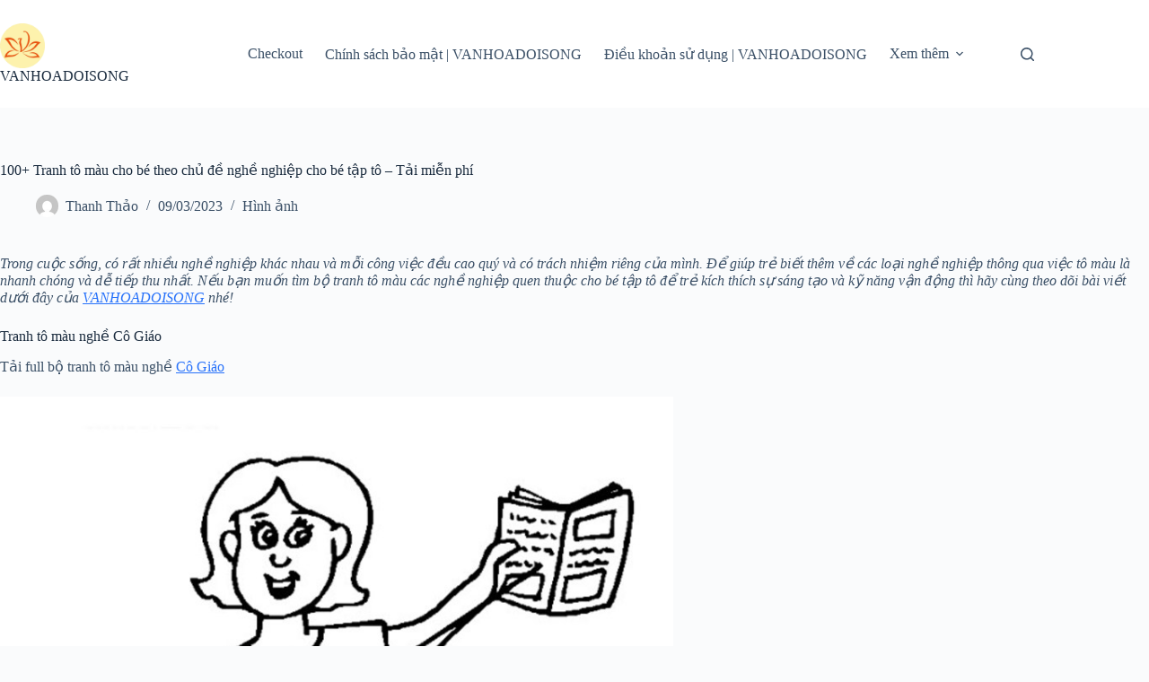

--- FILE ---
content_type: text/html; charset=UTF-8
request_url: https://vanhoadoisong.vn/100-tranh-to-mau-cho-be-theo-chu-de-nghe-nghiep-cho-be-tap-to-tai-mien-phi-1898/
body_size: 14584
content:
<!doctype html>
<html lang="vi">
<head>
	
	<meta charset="UTF-8">
	<meta name="viewport" content="width=device-width, initial-scale=1, maximum-scale=5, viewport-fit=cover">
	<link rel="profile" href="https://gmpg.org/xfn/11">

	<title>100+ Tranh tô màu cho bé theo chủ đề nghề nghiệp cho bé tập tô &#8211; Tải miễn phí &#8211; VANHOADOISONG</title>
<meta name='robots' content='max-image-preview:large' />
<link rel="alternate" type="application/rss+xml" title="Dòng thông tin VANHOADOISONG &raquo;" href="https://vanhoadoisong.vn/feed/" />
<link rel="alternate" type="application/rss+xml" title="VANHOADOISONG &raquo; Dòng bình luận" href="https://vanhoadoisong.vn/comments/feed/" />
<link rel="alternate" type="application/rss+xml" title="VANHOADOISONG &raquo; 100+ Tranh tô màu cho bé theo chủ đề nghề nghiệp cho bé tập tô &#8211; Tải miễn phí Dòng bình luận" href="https://vanhoadoisong.vn/100-tranh-to-mau-cho-be-theo-chu-de-nghe-nghiep-cho-be-tap-to-tai-mien-phi-1898/feed/" />
<link rel="alternate" title="oNhúng (JSON)" type="application/json+oembed" href="https://vanhoadoisong.vn/wp-json/oembed/1.0/embed?url=https%3A%2F%2Fvanhoadoisong.vn%2F100-tranh-to-mau-cho-be-theo-chu-de-nghe-nghiep-cho-be-tap-to-tai-mien-phi-1898%2F" />
<link rel="alternate" title="oNhúng (XML)" type="text/xml+oembed" href="https://vanhoadoisong.vn/wp-json/oembed/1.0/embed?url=https%3A%2F%2Fvanhoadoisong.vn%2F100-tranh-to-mau-cho-be-theo-chu-de-nghe-nghiep-cho-be-tap-to-tai-mien-phi-1898%2F&#038;format=xml" />
<style id='wp-img-auto-sizes-contain-inline-css'>
img:is([sizes=auto i],[sizes^="auto," i]){contain-intrinsic-size:3000px 1500px}
/*# sourceURL=wp-img-auto-sizes-contain-inline-css */
</style>
<link rel='stylesheet' id='wp-block-library-css' href='https://vanhoadoisong.vn/wp-includes/css/dist/block-library/style.min.css?ver=6.9' media='all' />
<style id='global-styles-inline-css'>
:root{--wp--preset--aspect-ratio--square: 1;--wp--preset--aspect-ratio--4-3: 4/3;--wp--preset--aspect-ratio--3-4: 3/4;--wp--preset--aspect-ratio--3-2: 3/2;--wp--preset--aspect-ratio--2-3: 2/3;--wp--preset--aspect-ratio--16-9: 16/9;--wp--preset--aspect-ratio--9-16: 9/16;--wp--preset--color--black: #000000;--wp--preset--color--cyan-bluish-gray: #abb8c3;--wp--preset--color--white: #ffffff;--wp--preset--color--pale-pink: #f78da7;--wp--preset--color--vivid-red: #cf2e2e;--wp--preset--color--luminous-vivid-orange: #ff6900;--wp--preset--color--luminous-vivid-amber: #fcb900;--wp--preset--color--light-green-cyan: #7bdcb5;--wp--preset--color--vivid-green-cyan: #00d084;--wp--preset--color--pale-cyan-blue: #8ed1fc;--wp--preset--color--vivid-cyan-blue: #0693e3;--wp--preset--color--vivid-purple: #9b51e0;--wp--preset--color--palette-color-1: var(--theme-palette-color-1, #2872fa);--wp--preset--color--palette-color-2: var(--theme-palette-color-2, #1559ed);--wp--preset--color--palette-color-3: var(--theme-palette-color-3, #3A4F66);--wp--preset--color--palette-color-4: var(--theme-palette-color-4, #192a3d);--wp--preset--color--palette-color-5: var(--theme-palette-color-5, #e1e8ed);--wp--preset--color--palette-color-6: var(--theme-palette-color-6, #f2f5f7);--wp--preset--color--palette-color-7: var(--theme-palette-color-7, #FAFBFC);--wp--preset--color--palette-color-8: var(--theme-palette-color-8, #ffffff);--wp--preset--gradient--vivid-cyan-blue-to-vivid-purple: linear-gradient(135deg,rgb(6,147,227) 0%,rgb(155,81,224) 100%);--wp--preset--gradient--light-green-cyan-to-vivid-green-cyan: linear-gradient(135deg,rgb(122,220,180) 0%,rgb(0,208,130) 100%);--wp--preset--gradient--luminous-vivid-amber-to-luminous-vivid-orange: linear-gradient(135deg,rgb(252,185,0) 0%,rgb(255,105,0) 100%);--wp--preset--gradient--luminous-vivid-orange-to-vivid-red: linear-gradient(135deg,rgb(255,105,0) 0%,rgb(207,46,46) 100%);--wp--preset--gradient--very-light-gray-to-cyan-bluish-gray: linear-gradient(135deg,rgb(238,238,238) 0%,rgb(169,184,195) 100%);--wp--preset--gradient--cool-to-warm-spectrum: linear-gradient(135deg,rgb(74,234,220) 0%,rgb(151,120,209) 20%,rgb(207,42,186) 40%,rgb(238,44,130) 60%,rgb(251,105,98) 80%,rgb(254,248,76) 100%);--wp--preset--gradient--blush-light-purple: linear-gradient(135deg,rgb(255,206,236) 0%,rgb(152,150,240) 100%);--wp--preset--gradient--blush-bordeaux: linear-gradient(135deg,rgb(254,205,165) 0%,rgb(254,45,45) 50%,rgb(107,0,62) 100%);--wp--preset--gradient--luminous-dusk: linear-gradient(135deg,rgb(255,203,112) 0%,rgb(199,81,192) 50%,rgb(65,88,208) 100%);--wp--preset--gradient--pale-ocean: linear-gradient(135deg,rgb(255,245,203) 0%,rgb(182,227,212) 50%,rgb(51,167,181) 100%);--wp--preset--gradient--electric-grass: linear-gradient(135deg,rgb(202,248,128) 0%,rgb(113,206,126) 100%);--wp--preset--gradient--midnight: linear-gradient(135deg,rgb(2,3,129) 0%,rgb(40,116,252) 100%);--wp--preset--gradient--juicy-peach: linear-gradient(to right, #ffecd2 0%, #fcb69f 100%);--wp--preset--gradient--young-passion: linear-gradient(to right, #ff8177 0%, #ff867a 0%, #ff8c7f 21%, #f99185 52%, #cf556c 78%, #b12a5b 100%);--wp--preset--gradient--true-sunset: linear-gradient(to right, #fa709a 0%, #fee140 100%);--wp--preset--gradient--morpheus-den: linear-gradient(to top, #30cfd0 0%, #330867 100%);--wp--preset--gradient--plum-plate: linear-gradient(135deg, #667eea 0%, #764ba2 100%);--wp--preset--gradient--aqua-splash: linear-gradient(15deg, #13547a 0%, #80d0c7 100%);--wp--preset--gradient--love-kiss: linear-gradient(to top, #ff0844 0%, #ffb199 100%);--wp--preset--gradient--new-retrowave: linear-gradient(to top, #3b41c5 0%, #a981bb 49%, #ffc8a9 100%);--wp--preset--gradient--plum-bath: linear-gradient(to top, #cc208e 0%, #6713d2 100%);--wp--preset--gradient--high-flight: linear-gradient(to right, #0acffe 0%, #495aff 100%);--wp--preset--gradient--teen-party: linear-gradient(-225deg, #FF057C 0%, #8D0B93 50%, #321575 100%);--wp--preset--gradient--fabled-sunset: linear-gradient(-225deg, #231557 0%, #44107A 29%, #FF1361 67%, #FFF800 100%);--wp--preset--gradient--arielle-smile: radial-gradient(circle 248px at center, #16d9e3 0%, #30c7ec 47%, #46aef7 100%);--wp--preset--gradient--itmeo-branding: linear-gradient(180deg, #2af598 0%, #009efd 100%);--wp--preset--gradient--deep-blue: linear-gradient(to right, #6a11cb 0%, #2575fc 100%);--wp--preset--gradient--strong-bliss: linear-gradient(to right, #f78ca0 0%, #f9748f 19%, #fd868c 60%, #fe9a8b 100%);--wp--preset--gradient--sweet-period: linear-gradient(to top, #3f51b1 0%, #5a55ae 13%, #7b5fac 25%, #8f6aae 38%, #a86aa4 50%, #cc6b8e 62%, #f18271 75%, #f3a469 87%, #f7c978 100%);--wp--preset--gradient--purple-division: linear-gradient(to top, #7028e4 0%, #e5b2ca 100%);--wp--preset--gradient--cold-evening: linear-gradient(to top, #0c3483 0%, #a2b6df 100%, #6b8cce 100%, #a2b6df 100%);--wp--preset--gradient--mountain-rock: linear-gradient(to right, #868f96 0%, #596164 100%);--wp--preset--gradient--desert-hump: linear-gradient(to top, #c79081 0%, #dfa579 100%);--wp--preset--gradient--ethernal-constance: linear-gradient(to top, #09203f 0%, #537895 100%);--wp--preset--gradient--happy-memories: linear-gradient(-60deg, #ff5858 0%, #f09819 100%);--wp--preset--gradient--grown-early: linear-gradient(to top, #0ba360 0%, #3cba92 100%);--wp--preset--gradient--morning-salad: linear-gradient(-225deg, #B7F8DB 0%, #50A7C2 100%);--wp--preset--gradient--night-call: linear-gradient(-225deg, #AC32E4 0%, #7918F2 48%, #4801FF 100%);--wp--preset--gradient--mind-crawl: linear-gradient(-225deg, #473B7B 0%, #3584A7 51%, #30D2BE 100%);--wp--preset--gradient--angel-care: linear-gradient(-225deg, #FFE29F 0%, #FFA99F 48%, #FF719A 100%);--wp--preset--gradient--juicy-cake: linear-gradient(to top, #e14fad 0%, #f9d423 100%);--wp--preset--gradient--rich-metal: linear-gradient(to right, #d7d2cc 0%, #304352 100%);--wp--preset--gradient--mole-hall: linear-gradient(-20deg, #616161 0%, #9bc5c3 100%);--wp--preset--gradient--cloudy-knoxville: linear-gradient(120deg, #fdfbfb 0%, #ebedee 100%);--wp--preset--gradient--soft-grass: linear-gradient(to top, #c1dfc4 0%, #deecdd 100%);--wp--preset--gradient--saint-petersburg: linear-gradient(135deg, #f5f7fa 0%, #c3cfe2 100%);--wp--preset--gradient--everlasting-sky: linear-gradient(135deg, #fdfcfb 0%, #e2d1c3 100%);--wp--preset--gradient--kind-steel: linear-gradient(-20deg, #e9defa 0%, #fbfcdb 100%);--wp--preset--gradient--over-sun: linear-gradient(60deg, #abecd6 0%, #fbed96 100%);--wp--preset--gradient--premium-white: linear-gradient(to top, #d5d4d0 0%, #d5d4d0 1%, #eeeeec 31%, #efeeec 75%, #e9e9e7 100%);--wp--preset--gradient--clean-mirror: linear-gradient(45deg, #93a5cf 0%, #e4efe9 100%);--wp--preset--gradient--wild-apple: linear-gradient(to top, #d299c2 0%, #fef9d7 100%);--wp--preset--gradient--snow-again: linear-gradient(to top, #e6e9f0 0%, #eef1f5 100%);--wp--preset--gradient--confident-cloud: linear-gradient(to top, #dad4ec 0%, #dad4ec 1%, #f3e7e9 100%);--wp--preset--gradient--glass-water: linear-gradient(to top, #dfe9f3 0%, white 100%);--wp--preset--gradient--perfect-white: linear-gradient(-225deg, #E3FDF5 0%, #FFE6FA 100%);--wp--preset--font-size--small: 13px;--wp--preset--font-size--medium: 20px;--wp--preset--font-size--large: clamp(22px, 1.375rem + ((1vw - 3.2px) * 0.625), 30px);--wp--preset--font-size--x-large: clamp(30px, 1.875rem + ((1vw - 3.2px) * 1.563), 50px);--wp--preset--font-size--xx-large: clamp(45px, 2.813rem + ((1vw - 3.2px) * 2.734), 80px);--wp--preset--spacing--20: 0.44rem;--wp--preset--spacing--30: 0.67rem;--wp--preset--spacing--40: 1rem;--wp--preset--spacing--50: 1.5rem;--wp--preset--spacing--60: 2.25rem;--wp--preset--spacing--70: 3.38rem;--wp--preset--spacing--80: 5.06rem;--wp--preset--shadow--natural: 6px 6px 9px rgba(0, 0, 0, 0.2);--wp--preset--shadow--deep: 12px 12px 50px rgba(0, 0, 0, 0.4);--wp--preset--shadow--sharp: 6px 6px 0px rgba(0, 0, 0, 0.2);--wp--preset--shadow--outlined: 6px 6px 0px -3px rgb(255, 255, 255), 6px 6px rgb(0, 0, 0);--wp--preset--shadow--crisp: 6px 6px 0px rgb(0, 0, 0);}:root { --wp--style--global--content-size: var(--theme-block-max-width);--wp--style--global--wide-size: var(--theme-block-wide-max-width); }:where(body) { margin: 0; }.wp-site-blocks > .alignleft { float: left; margin-right: 2em; }.wp-site-blocks > .alignright { float: right; margin-left: 2em; }.wp-site-blocks > .aligncenter { justify-content: center; margin-left: auto; margin-right: auto; }:where(.wp-site-blocks) > * { margin-block-start: var(--theme-content-spacing); margin-block-end: 0; }:where(.wp-site-blocks) > :first-child { margin-block-start: 0; }:where(.wp-site-blocks) > :last-child { margin-block-end: 0; }:root { --wp--style--block-gap: var(--theme-content-spacing); }:root :where(.is-layout-flow) > :first-child{margin-block-start: 0;}:root :where(.is-layout-flow) > :last-child{margin-block-end: 0;}:root :where(.is-layout-flow) > *{margin-block-start: var(--theme-content-spacing);margin-block-end: 0;}:root :where(.is-layout-constrained) > :first-child{margin-block-start: 0;}:root :where(.is-layout-constrained) > :last-child{margin-block-end: 0;}:root :where(.is-layout-constrained) > *{margin-block-start: var(--theme-content-spacing);margin-block-end: 0;}:root :where(.is-layout-flex){gap: var(--theme-content-spacing);}:root :where(.is-layout-grid){gap: var(--theme-content-spacing);}.is-layout-flow > .alignleft{float: left;margin-inline-start: 0;margin-inline-end: 2em;}.is-layout-flow > .alignright{float: right;margin-inline-start: 2em;margin-inline-end: 0;}.is-layout-flow > .aligncenter{margin-left: auto !important;margin-right: auto !important;}.is-layout-constrained > .alignleft{float: left;margin-inline-start: 0;margin-inline-end: 2em;}.is-layout-constrained > .alignright{float: right;margin-inline-start: 2em;margin-inline-end: 0;}.is-layout-constrained > .aligncenter{margin-left: auto !important;margin-right: auto !important;}.is-layout-constrained > :where(:not(.alignleft):not(.alignright):not(.alignfull)){max-width: var(--wp--style--global--content-size);margin-left: auto !important;margin-right: auto !important;}.is-layout-constrained > .alignwide{max-width: var(--wp--style--global--wide-size);}body .is-layout-flex{display: flex;}.is-layout-flex{flex-wrap: wrap;align-items: center;}.is-layout-flex > :is(*, div){margin: 0;}body .is-layout-grid{display: grid;}.is-layout-grid > :is(*, div){margin: 0;}body{padding-top: 0px;padding-right: 0px;padding-bottom: 0px;padding-left: 0px;}:root :where(.wp-element-button, .wp-block-button__link){font-style: inherit;font-weight: inherit;letter-spacing: inherit;text-transform: inherit;}.has-black-color{color: var(--wp--preset--color--black) !important;}.has-cyan-bluish-gray-color{color: var(--wp--preset--color--cyan-bluish-gray) !important;}.has-white-color{color: var(--wp--preset--color--white) !important;}.has-pale-pink-color{color: var(--wp--preset--color--pale-pink) !important;}.has-vivid-red-color{color: var(--wp--preset--color--vivid-red) !important;}.has-luminous-vivid-orange-color{color: var(--wp--preset--color--luminous-vivid-orange) !important;}.has-luminous-vivid-amber-color{color: var(--wp--preset--color--luminous-vivid-amber) !important;}.has-light-green-cyan-color{color: var(--wp--preset--color--light-green-cyan) !important;}.has-vivid-green-cyan-color{color: var(--wp--preset--color--vivid-green-cyan) !important;}.has-pale-cyan-blue-color{color: var(--wp--preset--color--pale-cyan-blue) !important;}.has-vivid-cyan-blue-color{color: var(--wp--preset--color--vivid-cyan-blue) !important;}.has-vivid-purple-color{color: var(--wp--preset--color--vivid-purple) !important;}.has-palette-color-1-color{color: var(--wp--preset--color--palette-color-1) !important;}.has-palette-color-2-color{color: var(--wp--preset--color--palette-color-2) !important;}.has-palette-color-3-color{color: var(--wp--preset--color--palette-color-3) !important;}.has-palette-color-4-color{color: var(--wp--preset--color--palette-color-4) !important;}.has-palette-color-5-color{color: var(--wp--preset--color--palette-color-5) !important;}.has-palette-color-6-color{color: var(--wp--preset--color--palette-color-6) !important;}.has-palette-color-7-color{color: var(--wp--preset--color--palette-color-7) !important;}.has-palette-color-8-color{color: var(--wp--preset--color--palette-color-8) !important;}.has-black-background-color{background-color: var(--wp--preset--color--black) !important;}.has-cyan-bluish-gray-background-color{background-color: var(--wp--preset--color--cyan-bluish-gray) !important;}.has-white-background-color{background-color: var(--wp--preset--color--white) !important;}.has-pale-pink-background-color{background-color: var(--wp--preset--color--pale-pink) !important;}.has-vivid-red-background-color{background-color: var(--wp--preset--color--vivid-red) !important;}.has-luminous-vivid-orange-background-color{background-color: var(--wp--preset--color--luminous-vivid-orange) !important;}.has-luminous-vivid-amber-background-color{background-color: var(--wp--preset--color--luminous-vivid-amber) !important;}.has-light-green-cyan-background-color{background-color: var(--wp--preset--color--light-green-cyan) !important;}.has-vivid-green-cyan-background-color{background-color: var(--wp--preset--color--vivid-green-cyan) !important;}.has-pale-cyan-blue-background-color{background-color: var(--wp--preset--color--pale-cyan-blue) !important;}.has-vivid-cyan-blue-background-color{background-color: var(--wp--preset--color--vivid-cyan-blue) !important;}.has-vivid-purple-background-color{background-color: var(--wp--preset--color--vivid-purple) !important;}.has-palette-color-1-background-color{background-color: var(--wp--preset--color--palette-color-1) !important;}.has-palette-color-2-background-color{background-color: var(--wp--preset--color--palette-color-2) !important;}.has-palette-color-3-background-color{background-color: var(--wp--preset--color--palette-color-3) !important;}.has-palette-color-4-background-color{background-color: var(--wp--preset--color--palette-color-4) !important;}.has-palette-color-5-background-color{background-color: var(--wp--preset--color--palette-color-5) !important;}.has-palette-color-6-background-color{background-color: var(--wp--preset--color--palette-color-6) !important;}.has-palette-color-7-background-color{background-color: var(--wp--preset--color--palette-color-7) !important;}.has-palette-color-8-background-color{background-color: var(--wp--preset--color--palette-color-8) !important;}.has-black-border-color{border-color: var(--wp--preset--color--black) !important;}.has-cyan-bluish-gray-border-color{border-color: var(--wp--preset--color--cyan-bluish-gray) !important;}.has-white-border-color{border-color: var(--wp--preset--color--white) !important;}.has-pale-pink-border-color{border-color: var(--wp--preset--color--pale-pink) !important;}.has-vivid-red-border-color{border-color: var(--wp--preset--color--vivid-red) !important;}.has-luminous-vivid-orange-border-color{border-color: var(--wp--preset--color--luminous-vivid-orange) !important;}.has-luminous-vivid-amber-border-color{border-color: var(--wp--preset--color--luminous-vivid-amber) !important;}.has-light-green-cyan-border-color{border-color: var(--wp--preset--color--light-green-cyan) !important;}.has-vivid-green-cyan-border-color{border-color: var(--wp--preset--color--vivid-green-cyan) !important;}.has-pale-cyan-blue-border-color{border-color: var(--wp--preset--color--pale-cyan-blue) !important;}.has-vivid-cyan-blue-border-color{border-color: var(--wp--preset--color--vivid-cyan-blue) !important;}.has-vivid-purple-border-color{border-color: var(--wp--preset--color--vivid-purple) !important;}.has-palette-color-1-border-color{border-color: var(--wp--preset--color--palette-color-1) !important;}.has-palette-color-2-border-color{border-color: var(--wp--preset--color--palette-color-2) !important;}.has-palette-color-3-border-color{border-color: var(--wp--preset--color--palette-color-3) !important;}.has-palette-color-4-border-color{border-color: var(--wp--preset--color--palette-color-4) !important;}.has-palette-color-5-border-color{border-color: var(--wp--preset--color--palette-color-5) !important;}.has-palette-color-6-border-color{border-color: var(--wp--preset--color--palette-color-6) !important;}.has-palette-color-7-border-color{border-color: var(--wp--preset--color--palette-color-7) !important;}.has-palette-color-8-border-color{border-color: var(--wp--preset--color--palette-color-8) !important;}.has-vivid-cyan-blue-to-vivid-purple-gradient-background{background: var(--wp--preset--gradient--vivid-cyan-blue-to-vivid-purple) !important;}.has-light-green-cyan-to-vivid-green-cyan-gradient-background{background: var(--wp--preset--gradient--light-green-cyan-to-vivid-green-cyan) !important;}.has-luminous-vivid-amber-to-luminous-vivid-orange-gradient-background{background: var(--wp--preset--gradient--luminous-vivid-amber-to-luminous-vivid-orange) !important;}.has-luminous-vivid-orange-to-vivid-red-gradient-background{background: var(--wp--preset--gradient--luminous-vivid-orange-to-vivid-red) !important;}.has-very-light-gray-to-cyan-bluish-gray-gradient-background{background: var(--wp--preset--gradient--very-light-gray-to-cyan-bluish-gray) !important;}.has-cool-to-warm-spectrum-gradient-background{background: var(--wp--preset--gradient--cool-to-warm-spectrum) !important;}.has-blush-light-purple-gradient-background{background: var(--wp--preset--gradient--blush-light-purple) !important;}.has-blush-bordeaux-gradient-background{background: var(--wp--preset--gradient--blush-bordeaux) !important;}.has-luminous-dusk-gradient-background{background: var(--wp--preset--gradient--luminous-dusk) !important;}.has-pale-ocean-gradient-background{background: var(--wp--preset--gradient--pale-ocean) !important;}.has-electric-grass-gradient-background{background: var(--wp--preset--gradient--electric-grass) !important;}.has-midnight-gradient-background{background: var(--wp--preset--gradient--midnight) !important;}.has-juicy-peach-gradient-background{background: var(--wp--preset--gradient--juicy-peach) !important;}.has-young-passion-gradient-background{background: var(--wp--preset--gradient--young-passion) !important;}.has-true-sunset-gradient-background{background: var(--wp--preset--gradient--true-sunset) !important;}.has-morpheus-den-gradient-background{background: var(--wp--preset--gradient--morpheus-den) !important;}.has-plum-plate-gradient-background{background: var(--wp--preset--gradient--plum-plate) !important;}.has-aqua-splash-gradient-background{background: var(--wp--preset--gradient--aqua-splash) !important;}.has-love-kiss-gradient-background{background: var(--wp--preset--gradient--love-kiss) !important;}.has-new-retrowave-gradient-background{background: var(--wp--preset--gradient--new-retrowave) !important;}.has-plum-bath-gradient-background{background: var(--wp--preset--gradient--plum-bath) !important;}.has-high-flight-gradient-background{background: var(--wp--preset--gradient--high-flight) !important;}.has-teen-party-gradient-background{background: var(--wp--preset--gradient--teen-party) !important;}.has-fabled-sunset-gradient-background{background: var(--wp--preset--gradient--fabled-sunset) !important;}.has-arielle-smile-gradient-background{background: var(--wp--preset--gradient--arielle-smile) !important;}.has-itmeo-branding-gradient-background{background: var(--wp--preset--gradient--itmeo-branding) !important;}.has-deep-blue-gradient-background{background: var(--wp--preset--gradient--deep-blue) !important;}.has-strong-bliss-gradient-background{background: var(--wp--preset--gradient--strong-bliss) !important;}.has-sweet-period-gradient-background{background: var(--wp--preset--gradient--sweet-period) !important;}.has-purple-division-gradient-background{background: var(--wp--preset--gradient--purple-division) !important;}.has-cold-evening-gradient-background{background: var(--wp--preset--gradient--cold-evening) !important;}.has-mountain-rock-gradient-background{background: var(--wp--preset--gradient--mountain-rock) !important;}.has-desert-hump-gradient-background{background: var(--wp--preset--gradient--desert-hump) !important;}.has-ethernal-constance-gradient-background{background: var(--wp--preset--gradient--ethernal-constance) !important;}.has-happy-memories-gradient-background{background: var(--wp--preset--gradient--happy-memories) !important;}.has-grown-early-gradient-background{background: var(--wp--preset--gradient--grown-early) !important;}.has-morning-salad-gradient-background{background: var(--wp--preset--gradient--morning-salad) !important;}.has-night-call-gradient-background{background: var(--wp--preset--gradient--night-call) !important;}.has-mind-crawl-gradient-background{background: var(--wp--preset--gradient--mind-crawl) !important;}.has-angel-care-gradient-background{background: var(--wp--preset--gradient--angel-care) !important;}.has-juicy-cake-gradient-background{background: var(--wp--preset--gradient--juicy-cake) !important;}.has-rich-metal-gradient-background{background: var(--wp--preset--gradient--rich-metal) !important;}.has-mole-hall-gradient-background{background: var(--wp--preset--gradient--mole-hall) !important;}.has-cloudy-knoxville-gradient-background{background: var(--wp--preset--gradient--cloudy-knoxville) !important;}.has-soft-grass-gradient-background{background: var(--wp--preset--gradient--soft-grass) !important;}.has-saint-petersburg-gradient-background{background: var(--wp--preset--gradient--saint-petersburg) !important;}.has-everlasting-sky-gradient-background{background: var(--wp--preset--gradient--everlasting-sky) !important;}.has-kind-steel-gradient-background{background: var(--wp--preset--gradient--kind-steel) !important;}.has-over-sun-gradient-background{background: var(--wp--preset--gradient--over-sun) !important;}.has-premium-white-gradient-background{background: var(--wp--preset--gradient--premium-white) !important;}.has-clean-mirror-gradient-background{background: var(--wp--preset--gradient--clean-mirror) !important;}.has-wild-apple-gradient-background{background: var(--wp--preset--gradient--wild-apple) !important;}.has-snow-again-gradient-background{background: var(--wp--preset--gradient--snow-again) !important;}.has-confident-cloud-gradient-background{background: var(--wp--preset--gradient--confident-cloud) !important;}.has-glass-water-gradient-background{background: var(--wp--preset--gradient--glass-water) !important;}.has-perfect-white-gradient-background{background: var(--wp--preset--gradient--perfect-white) !important;}.has-small-font-size{font-size: var(--wp--preset--font-size--small) !important;}.has-medium-font-size{font-size: var(--wp--preset--font-size--medium) !important;}.has-large-font-size{font-size: var(--wp--preset--font-size--large) !important;}.has-x-large-font-size{font-size: var(--wp--preset--font-size--x-large) !important;}.has-xx-large-font-size{font-size: var(--wp--preset--font-size--xx-large) !important;}
:root :where(.wp-block-pullquote){font-size: clamp(0.984em, 0.984rem + ((1vw - 0.2em) * 0.645), 1.5em);line-height: 1.6;}
/*# sourceURL=global-styles-inline-css */
</style>
<link rel='stylesheet' id='ct-main-styles-css' href='https://vanhoadoisong.vn/wp-content/themes/blocksy/static/bundle/main.min.css?ver=2.1.23' media='all' />
<link rel='stylesheet' id='ct-page-title-styles-css' href='https://vanhoadoisong.vn/wp-content/themes/blocksy/static/bundle/page-title.min.css?ver=2.1.23' media='all' />
<link rel='stylesheet' id='ct-comments-styles-css' href='https://vanhoadoisong.vn/wp-content/themes/blocksy/static/bundle/comments.min.css?ver=2.1.23' media='all' />
<link rel="https://api.w.org/" href="https://vanhoadoisong.vn/wp-json/" /><link rel="alternate" title="JSON" type="application/json" href="https://vanhoadoisong.vn/wp-json/wp/v2/posts/1898" /><link rel="EditURI" type="application/rsd+xml" title="RSD" href="https://vanhoadoisong.vn/xmlrpc.php?rsd" />
<meta name="generator" content="WordPress 6.9" />
<link rel="canonical" href="https://vanhoadoisong.vn/100-tranh-to-mau-cho-be-theo-chu-de-nghe-nghiep-cho-be-tap-to-tai-mien-phi-1898/" />
<link rel='shortlink' href='https://vanhoadoisong.vn/?p=1898' />
<noscript><link rel='stylesheet' href='https://vanhoadoisong.vn/wp-content/themes/blocksy/static/bundle/no-scripts.min.css' type='text/css'></noscript>
<style id="ct-main-styles-inline-css">[data-header*="type-1"] .ct-header [data-id="logo"] .site-title {--theme-font-weight:700;--theme-font-style:normal;--theme-font-size:25px;--theme-line-height:1.5;--theme-link-initial-color:var(--theme-palette-color-4);} [data-header*="type-1"] .ct-header [data-id="menu"] > ul > li > a {--theme-font-weight:700;--theme-font-style:normal;--theme-text-transform:uppercase;--theme-font-size:12px;--theme-line-height:1.3;--theme-link-initial-color:var(--theme-text-color);} [data-header*="type-1"] .ct-header [data-id="menu"] .sub-menu .ct-menu-link {--theme-link-initial-color:var(--theme-palette-color-8);--theme-font-weight:500;--theme-font-style:normal;--theme-font-size:12px;} [data-header*="type-1"] .ct-header [data-id="menu"] .sub-menu {--dropdown-divider:1px dashed rgba(255, 255, 255, 0.1);--theme-box-shadow:0px 10px 20px rgba(41, 51, 61, 0.1);--theme-border-radius:0px 0px 2px 2px;} [data-header*="type-1"] .ct-header [data-row*="middle"] {--height:120px;background-color:var(--theme-palette-color-8);background-image:none;--theme-border-top:none;--theme-border-bottom:none;--theme-box-shadow:none;} [data-header*="type-1"] .ct-header [data-row*="middle"] > div {--theme-border-top:none;--theme-border-bottom:none;} [data-header*="type-1"] [data-id="mobile-menu"] {--theme-font-weight:700;--theme-font-style:normal;--theme-font-size:20px;--theme-link-initial-color:#ffffff;--mobile-menu-divider:none;} [data-header*="type-1"] #offcanvas {--theme-box-shadow:0px 0px 70px rgba(0, 0, 0, 0.35);--side-panel-width:500px;--panel-content-height:100%;} [data-header*="type-1"] #offcanvas .ct-panel-inner {background-color:rgba(18, 21, 25, 0.98);} [data-header*="type-1"] [data-id="search"] .ct-label {--theme-font-weight:600;--theme-font-style:normal;--theme-text-transform:uppercase;--theme-font-size:12px;} [data-header*="type-1"] #search-modal .ct-search-results {--theme-font-weight:500;--theme-font-style:normal;--theme-font-size:14px;--theme-line-height:1.4;} [data-header*="type-1"] #search-modal .ct-search-form {--theme-link-initial-color:#ffffff;--theme-form-text-initial-color:#ffffff;--theme-form-text-focus-color:#ffffff;--theme-form-field-border-initial-color:rgba(255, 255, 255, 0.2);--theme-button-text-initial-color:rgba(255, 255, 255, 0.7);--theme-button-text-hover-color:#ffffff;--theme-button-background-initial-color:var(--theme-palette-color-1);--theme-button-background-hover-color:var(--theme-palette-color-1);} [data-header*="type-1"] #search-modal {background-color:rgba(18, 21, 25, 0.98);} [data-header*="type-1"] [data-id="trigger"] {--theme-icon-size:18px;--toggle-button-radius:3px;} [data-header*="type-1"] [data-id="trigger"]:not([data-design="simple"]) {--toggle-button-padding:10px;} [data-header*="type-1"] [data-id="trigger"] .ct-label {--theme-font-weight:600;--theme-font-style:normal;--theme-text-transform:uppercase;--theme-font-size:12px;} [data-header*="type-1"] {--header-height:120px;} [data-header*="type-1"] .ct-header {background-image:none;} [data-footer*="type-1"] .ct-footer [data-row*="bottom"] > div {--container-spacing:25px;--theme-border:none;--theme-border-top:none;--theme-border-bottom:none;--grid-template-columns:initial;} [data-footer*="type-1"] .ct-footer [data-row*="bottom"] .widget-title {--theme-font-size:16px;} [data-footer*="type-1"] .ct-footer [data-row*="bottom"] {--theme-border-top:none;--theme-border-bottom:none;background-color:transparent;} [data-footer*="type-1"] [data-id="copyright"] {--theme-font-weight:400;--theme-font-style:normal;--theme-font-size:15px;--theme-line-height:1.3;} [data-footer*="type-1"][data-footer*="reveal"] .site-main {--footer-box-shadow:0px 30px 50px rgba(0, 0, 0, 0.1);} [data-footer*="type-1"] .ct-footer {background-color:var(--theme-palette-color-6);} [data-footer*="type-1"] footer.ct-container {--footer-container-bottom-offset:50px;--footer-container-padding:0px 35px;}:root {--theme-font-family:var(--theme-font-stack-default);--theme-font-weight:400;--theme-font-style:normal;--theme-text-transform:none;--theme-text-decoration:none;--theme-font-size:16px;--theme-line-height:1.65;--theme-letter-spacing:0em;--theme-button-font-weight:500;--theme-button-font-style:normal;--theme-button-font-size:15px;--has-classic-forms:var(--true);--has-modern-forms:var(--false);--theme-form-field-border-initial-color:var(--theme-border-color);--theme-form-field-border-focus-color:var(--theme-palette-color-1);--theme-form-selection-field-initial-color:var(--theme-border-color);--theme-form-selection-field-active-color:var(--theme-palette-color-1);--e-global-color-blocksy_palette_1:var(--theme-palette-color-1);--e-global-color-blocksy_palette_2:var(--theme-palette-color-2);--e-global-color-blocksy_palette_3:var(--theme-palette-color-3);--e-global-color-blocksy_palette_4:var(--theme-palette-color-4);--e-global-color-blocksy_palette_5:var(--theme-palette-color-5);--e-global-color-blocksy_palette_6:var(--theme-palette-color-6);--e-global-color-blocksy_palette_7:var(--theme-palette-color-7);--e-global-color-blocksy_palette_8:var(--theme-palette-color-8);--theme-palette-color-1:#2872fa;--theme-palette-color-2:#1559ed;--theme-palette-color-3:#3A4F66;--theme-palette-color-4:#192a3d;--theme-palette-color-5:#e1e8ed;--theme-palette-color-6:#f2f5f7;--theme-palette-color-7:#FAFBFC;--theme-palette-color-8:#ffffff;--theme-text-color:var(--theme-palette-color-3);--theme-link-initial-color:var(--theme-palette-color-1);--theme-link-hover-color:var(--theme-palette-color-2);--theme-selection-text-color:#ffffff;--theme-selection-background-color:var(--theme-palette-color-1);--theme-border-color:var(--theme-palette-color-5);--theme-headings-color:var(--theme-palette-color-4);--theme-content-spacing:1.5em;--theme-button-min-height:40px;--theme-button-shadow:none;--theme-button-transform:none;--theme-button-text-initial-color:#ffffff;--theme-button-text-hover-color:#ffffff;--theme-button-background-initial-color:var(--theme-palette-color-1);--theme-button-background-hover-color:var(--theme-palette-color-2);--theme-button-border:none;--theme-button-padding:5px 20px;--theme-normal-container-max-width:1290px;--theme-content-vertical-spacing:60px;--theme-container-edge-spacing:90vw;--theme-narrow-container-max-width:750px;--theme-wide-offset:130px;}h1 {--theme-font-weight:700;--theme-font-style:normal;--theme-font-size:40px;--theme-line-height:1.5;}h2 {--theme-font-weight:700;--theme-font-style:normal;--theme-font-size:35px;--theme-line-height:1.5;}h3 {--theme-font-weight:700;--theme-font-style:normal;--theme-font-size:30px;--theme-line-height:1.5;}h4 {--theme-font-weight:700;--theme-font-style:normal;--theme-font-size:25px;--theme-line-height:1.5;}h5 {--theme-font-weight:700;--theme-font-style:normal;--theme-font-size:20px;--theme-line-height:1.5;}h6 {--theme-font-weight:700;--theme-font-style:normal;--theme-font-size:16px;--theme-line-height:1.5;}.wp-block-pullquote {--theme-font-family:Georgia;--theme-font-weight:600;--theme-font-style:normal;--theme-font-size:25px;}pre, code, samp, kbd {--theme-font-family:monospace;--theme-font-weight:400;--theme-font-style:normal;--theme-font-size:16px;}figcaption {--theme-font-size:14px;}.ct-sidebar .widget-title {--theme-font-size:20px;}.ct-breadcrumbs {--theme-font-weight:600;--theme-font-style:normal;--theme-text-transform:uppercase;--theme-font-size:12px;}body {background-color:var(--theme-palette-color-7);background-image:none;} [data-prefix="single_blog_post"] .entry-header .page-title {--theme-font-size:30px;} [data-prefix="single_blog_post"] .entry-header .entry-meta {--theme-font-weight:600;--theme-font-style:normal;--theme-text-transform:uppercase;--theme-font-size:12px;--theme-line-height:1.3;} [data-prefix="categories"] .entry-header .page-title {--theme-font-size:30px;} [data-prefix="categories"] .entry-header .entry-meta {--theme-font-weight:600;--theme-font-style:normal;--theme-text-transform:uppercase;--theme-font-size:12px;--theme-line-height:1.3;} [data-prefix="search"] .entry-header .page-title {--theme-font-size:30px;} [data-prefix="search"] .entry-header .entry-meta {--theme-font-weight:600;--theme-font-style:normal;--theme-text-transform:uppercase;--theme-font-size:12px;--theme-line-height:1.3;} [data-prefix="author"] .entry-header .page-title {--theme-font-size:30px;} [data-prefix="author"] .entry-header .entry-meta {--theme-font-weight:600;--theme-font-style:normal;--theme-text-transform:uppercase;--theme-font-size:12px;--theme-line-height:1.3;} [data-prefix="author"] .hero-section[data-type="type-2"] {background-color:var(--theme-palette-color-6);background-image:none;--container-padding:50px 0px;} [data-prefix="single_page"] .entry-header .page-title {--theme-font-size:30px;} [data-prefix="single_page"] .entry-header .entry-meta {--theme-font-weight:600;--theme-font-style:normal;--theme-text-transform:uppercase;--theme-font-size:12px;--theme-line-height:1.3;} [data-prefix="blog"] .entries {--grid-template-columns:repeat(3, minmax(0, 1fr));} [data-prefix="blog"] .entry-card .entry-title {--theme-font-size:20px;--theme-line-height:1.3;} [data-prefix="blog"] .entry-card .entry-meta {--theme-font-weight:600;--theme-font-style:normal;--theme-text-transform:uppercase;--theme-font-size:12px;} [data-prefix="blog"] .entry-card {background-color:var(--theme-palette-color-8);--theme-box-shadow:0px 12px 18px -6px rgba(34, 56, 101, 0.04);} [data-prefix="blog"] [data-archive="default"] .card-content .entry-meta[data-id="meta_1"] {--card-element-spacing:15px;} [data-prefix="blog"] [data-archive="default"] .card-content .ct-media-container {--card-element-spacing:30px;} [data-prefix="blog"] [data-archive="default"] .card-content .entry-meta[data-id="meta_2"] {--card-element-spacing:15px;} [data-prefix="categories"] .entries {--grid-template-columns:repeat(3, minmax(0, 1fr));} [data-prefix="categories"] .entry-card .entry-title {--theme-font-size:20px;--theme-line-height:1.3;} [data-prefix="categories"] .entry-card .entry-meta {--theme-font-weight:600;--theme-font-style:normal;--theme-text-transform:uppercase;--theme-font-size:12px;} [data-prefix="categories"] .entry-card {background-color:var(--theme-palette-color-8);--theme-box-shadow:0px 12px 18px -6px rgba(34, 56, 101, 0.04);} [data-prefix="categories"] [data-archive="default"] .card-content .entry-meta[data-id="meta_1"] {--card-element-spacing:15px;} [data-prefix="categories"] [data-archive="default"] .card-content .ct-media-container {--card-element-spacing:30px;} [data-prefix="categories"] [data-archive="default"] .card-content .entry-meta[data-id="meta_2"] {--card-element-spacing:15px;} [data-prefix="author"] .entries {--grid-template-columns:repeat(3, minmax(0, 1fr));} [data-prefix="author"] .entry-card .entry-title {--theme-font-size:20px;--theme-line-height:1.3;} [data-prefix="author"] .entry-card .entry-meta {--theme-font-weight:600;--theme-font-style:normal;--theme-text-transform:uppercase;--theme-font-size:12px;} [data-prefix="author"] .entry-card {background-color:var(--theme-palette-color-8);--theme-box-shadow:0px 12px 18px -6px rgba(34, 56, 101, 0.04);} [data-prefix="author"] [data-archive="default"] .card-content .entry-meta[data-id="meta_1"] {--card-element-spacing:15px;} [data-prefix="author"] [data-archive="default"] .card-content .ct-media-container {--card-element-spacing:30px;} [data-prefix="author"] [data-archive="default"] .card-content .entry-meta[data-id="meta_2"] {--card-element-spacing:15px;} [data-prefix="search"] .entries {--grid-template-columns:repeat(3, minmax(0, 1fr));} [data-prefix="search"] .entry-card .entry-title {--theme-font-size:20px;--theme-line-height:1.3;} [data-prefix="search"] .entry-card .entry-meta {--theme-font-weight:600;--theme-font-style:normal;--theme-text-transform:uppercase;--theme-font-size:12px;} [data-prefix="search"] .entry-card {background-color:var(--theme-palette-color-8);--theme-box-shadow:0px 12px 18px -6px rgba(34, 56, 101, 0.04);} [data-prefix="search"] [data-archive="default"] .card-content .entry-meta[data-id="meta_1"] {--card-element-spacing:15px;} [data-prefix="search"] [data-archive="default"] .card-content .ct-media-container {--card-element-spacing:30px;} [data-prefix="search"] [data-archive="default"] .card-content .entry-meta[data-id="meta_2"] {--card-element-spacing:15px;}form textarea {--theme-form-field-height:170px;}.ct-sidebar {--theme-link-initial-color:var(--theme-text-color);}aside[data-type="type-3"] {--theme-border:1px solid rgba(224, 229, 235, 0.8);} [data-prefix="single_blog_post"] [class*="ct-container"] > article[class*="post"] {--has-boxed:var(--false);--has-wide:var(--true);} [data-prefix="single_page"] [class*="ct-container"] > article[class*="post"] {--has-boxed:var(--false);--has-wide:var(--true);}@media (max-width: 999.98px) {[data-header*="type-1"] .ct-header [data-row*="middle"] {--height:70px;} [data-header*="type-1"] #offcanvas {--side-panel-width:65vw;} [data-header*="type-1"] {--header-height:70px;} [data-footer*="type-1"] .ct-footer [data-row*="bottom"] > div {--grid-template-columns:initial;} [data-footer*="type-1"] footer.ct-container {--footer-container-padding:0vw 4vw;} [data-prefix="blog"] .entries {--grid-template-columns:repeat(2, minmax(0, 1fr));} [data-prefix="categories"] .entries {--grid-template-columns:repeat(2, minmax(0, 1fr));} [data-prefix="author"] .entries {--grid-template-columns:repeat(2, minmax(0, 1fr));} [data-prefix="search"] .entries {--grid-template-columns:repeat(2, minmax(0, 1fr));}}@media (max-width: 689.98px) {[data-header*="type-1"] #offcanvas {--side-panel-width:90vw;} [data-footer*="type-1"] .ct-footer [data-row*="bottom"] > div {--container-spacing:15px;--grid-template-columns:initial;} [data-footer*="type-1"] footer.ct-container {--footer-container-padding:0vw 5vw;} [data-prefix="blog"] .entries {--grid-template-columns:repeat(1, minmax(0, 1fr));} [data-prefix="blog"] .entry-card .entry-title {--theme-font-size:18px;} [data-prefix="categories"] .entries {--grid-template-columns:repeat(1, minmax(0, 1fr));} [data-prefix="categories"] .entry-card .entry-title {--theme-font-size:18px;} [data-prefix="author"] .entries {--grid-template-columns:repeat(1, minmax(0, 1fr));} [data-prefix="author"] .entry-card .entry-title {--theme-font-size:18px;} [data-prefix="search"] .entries {--grid-template-columns:repeat(1, minmax(0, 1fr));} [data-prefix="search"] .entry-card .entry-title {--theme-font-size:18px;}:root {--theme-content-vertical-spacing:50px;--theme-container-edge-spacing:88vw;}}</style>
<link rel="icon" href="https://vanhoadoisong.vn/wp-content/uploads/2024/12/cropped-vanhoadoisong-favicon-1-32x32.png" sizes="32x32" />
<link rel="icon" href="https://vanhoadoisong.vn/wp-content/uploads/2024/12/cropped-vanhoadoisong-favicon-1-192x192.png" sizes="192x192" />
<link rel="apple-touch-icon" href="https://vanhoadoisong.vn/wp-content/uploads/2024/12/cropped-vanhoadoisong-favicon-1-180x180.png" />
<meta name="msapplication-TileImage" content="https://vanhoadoisong.vn/wp-content/uploads/2024/12/cropped-vanhoadoisong-favicon-1-270x270.png" />
	</head>


<body class="wp-singular post-template-default single single-post postid-1898 single-format-standard wp-custom-logo wp-embed-responsive wp-theme-blocksy" data-link="type-2" data-prefix="single_blog_post" data-header="type-1" data-footer="type-1" itemscope="itemscope" itemtype="https://schema.org/Blog">

<a class="skip-link screen-reader-text" href="#main">Chuyển đến phần nội dung</a><div class="ct-drawer-canvas" data-location="start">
		<div id="search-modal" class="ct-panel" data-behaviour="modal" role="dialog" aria-label="Modal tìm kiếm" inert>
			<div class="ct-panel-actions">
				<button class="ct-toggle-close" data-type="type-1" aria-label="Đóng cửa sổ tìm kiếm modal">
					<svg class="ct-icon" width="12" height="12" viewBox="0 0 15 15"><path d="M1 15a1 1 0 01-.71-.29 1 1 0 010-1.41l5.8-5.8-5.8-5.8A1 1 0 011.7.29l5.8 5.8 5.8-5.8a1 1 0 011.41 1.41l-5.8 5.8 5.8 5.8a1 1 0 01-1.41 1.41l-5.8-5.8-5.8 5.8A1 1 0 011 15z"/></svg>				</button>
			</div>

			<div class="ct-panel-content">
				

<form role="search" method="get" class="ct-search-form"  action="https://vanhoadoisong.vn/" aria-haspopup="listbox" data-live-results="thumbs">

	<input 
		type="search" class="modal-field"		placeholder="Tìm kiếm"
		value=""
		name="s"
		autocomplete="off"
		title="Tìm kiếm cho"
		aria-label="Tìm kiếm cho"
			>

	<div class="ct-search-form-controls">
		
		<button type="submit" class="wp-element-button" data-button="icon" aria-label="Nút tìm kiếm">
			<svg class="ct-icon ct-search-button-content" aria-hidden="true" width="15" height="15" viewBox="0 0 15 15"><path d="M14.8,13.7L12,11c0.9-1.2,1.5-2.6,1.5-4.2c0-3.7-3-6.8-6.8-6.8S0,3,0,6.8s3,6.8,6.8,6.8c1.6,0,3.1-0.6,4.2-1.5l2.8,2.8c0.1,0.1,0.3,0.2,0.5,0.2s0.4-0.1,0.5-0.2C15.1,14.5,15.1,14,14.8,13.7z M1.5,6.8c0-2.9,2.4-5.2,5.2-5.2S12,3.9,12,6.8S9.6,12,6.8,12S1.5,9.6,1.5,6.8z"/></svg>
			<span class="ct-ajax-loader">
				<svg viewBox="0 0 24 24">
					<circle cx="12" cy="12" r="10" opacity="0.2" fill="none" stroke="currentColor" stroke-miterlimit="10" stroke-width="2"/>

					<path d="m12,2c5.52,0,10,4.48,10,10" fill="none" stroke="currentColor" stroke-linecap="round" stroke-miterlimit="10" stroke-width="2">
						<animateTransform
							attributeName="transform"
							attributeType="XML"
							type="rotate"
							dur="0.6s"
							from="0 12 12"
							to="360 12 12"
							repeatCount="indefinite"
						/>
					</path>
				</svg>
			</span>
		</button>

		
					<input type="hidden" name="ct_post_type" value="post:page">
		
		

		<input type="hidden" value="a7f3525da8" class="ct-live-results-nonce">	</div>

			<div class="screen-reader-text" aria-live="polite" role="status">
			Không có kết quả		</div>
	
</form>


			</div>
		</div>

		<div id="offcanvas" class="ct-panel ct-header" data-behaviour="right-side" role="dialog" aria-label="Mô-đun Offcanvas" inert=""><div class="ct-panel-inner">
		<div class="ct-panel-actions">
			
			<button class="ct-toggle-close" data-type="type-1" aria-label="Đóng ngăn">
				<svg class="ct-icon" width="12" height="12" viewBox="0 0 15 15"><path d="M1 15a1 1 0 01-.71-.29 1 1 0 010-1.41l5.8-5.8-5.8-5.8A1 1 0 011.7.29l5.8 5.8 5.8-5.8a1 1 0 011.41 1.41l-5.8 5.8 5.8 5.8a1 1 0 01-1.41 1.41l-5.8-5.8-5.8 5.8A1 1 0 011 15z"/></svg>
			</button>
		</div>
		<div class="ct-panel-content" data-device="desktop"><div class="ct-panel-content-inner"></div></div><div class="ct-panel-content" data-device="mobile"><div class="ct-panel-content-inner">
<nav
	class="mobile-menu menu-container"
	data-id="mobile-menu" data-interaction="click" data-toggle-type="type-1" data-submenu-dots="yes"	>

	<ul><li class="page_item page-item-48099"><a href="https://vanhoadoisong.vn/tds-checkout/" class="ct-menu-link">Checkout</a></li><li class="page_item page-item-3"><a href="https://vanhoadoisong.vn/privacy-policy/" class="ct-menu-link">Chính sách bảo mật | VANHOADOISONG</a></li><li class="page_item page-item-43148"><a href="https://vanhoadoisong.vn/dieu-khoan-su-dung/" class="ct-menu-link">Điều khoản sử dụng | VANHOADOISONG</a></li><li class="page_item page-item-43473"><a href="https://vanhoadoisong.vn/gioi-thieu/" class="ct-menu-link">Giới thiệu | VANHOADOISONG</a></li><li class="page_item page-item-37603"><a href="https://vanhoadoisong.vn/home-mobile/" class="ct-menu-link">Home &#8211; mobile</a></li><li class="page_item page-item-48103"><a href="https://vanhoadoisong.vn/tds-login-register/" class="ct-menu-link">Login/Register</a></li><li class="page_item page-item-48101"><a href="https://vanhoadoisong.vn/tds-my-account/" class="ct-menu-link">My account</a></li><li class="page_item page-item-79717"><a href="https://vanhoadoisong.vn/quy-trinh-bien-tap-noi-dung/" class="ct-menu-link">Quy trình biên tập nội dung website VANHOADOISONG</a></li><li class="page_item page-item-48257"><a href="https://vanhoadoisong.vn/home/" class="ct-menu-link">VANHOADOISONG | Tổng hợp thông tin văn hóa, giải trí, hình ảnh</a></li><li class="page_item page-item-83537 current_page_parent"><a href="https://vanhoadoisong.vn/cate/" class="ct-menu-link">Ý nghĩa tên</a></li></ul></nav>

</div></div></div></div></div>
<div id="main-container">
	<header id="header" class="ct-header" data-id="type-1" itemscope="" itemtype="https://schema.org/WPHeader"><div data-device="desktop"><div data-row="middle" data-column-set="2"><div class="ct-container"><div data-column="start" data-placements="1"><div data-items="primary">
<div	class="site-branding"
	data-id="logo"	data-logo="top"	itemscope="itemscope" itemtype="https://schema.org/Organization">

			<a href="https://vanhoadoisong.vn/" class="site-logo-container" rel="home" itemprop="url" ><img width="512" height="512" src="https://vanhoadoisong.vn/wp-content/uploads/2025/01/cropped-vanhoadoisong-favicon-png.webp" class="default-logo" alt="VANHOADOISONG" decoding="async" fetchpriority="high" srcset="https://vanhoadoisong.vn/wp-content/uploads/2025/01/cropped-vanhoadoisong-favicon-png.webp 512w, https://vanhoadoisong.vn/wp-content/uploads/2025/01/cropped-vanhoadoisong-favicon-png-300x300.webp 300w, https://vanhoadoisong.vn/wp-content/uploads/2025/01/cropped-vanhoadoisong-favicon-png-150x150.webp 150w, https://vanhoadoisong.vn/wp-content/uploads/2025/01/cropped-vanhoadoisong-favicon-png-50x50.webp 50w" sizes="(max-width: 512px) 100vw, 512px" /></a>	
			<div class="site-title-container">
			<span class="site-title " itemprop="name"><a href="https://vanhoadoisong.vn/" rel="home" itemprop="url">VANHOADOISONG</a></span>					</div>
	  </div>

</div></div><div data-column="end" data-placements="1"><div data-items="primary">
<nav
	id="header-menu-1"
	class="header-menu-1 menu-container"
	data-id="menu" data-interaction="hover"	data-menu="type-1"
	data-dropdown="type-1:simple"		data-responsive="no"	itemscope="" itemtype="https://schema.org/SiteNavigationElement"	>

	<ul class="menu"><li class="page_item page-item-48099"><a href="https://vanhoadoisong.vn/tds-checkout/" class="ct-menu-link">Checkout</a></li><li class="page_item page-item-3"><a href="https://vanhoadoisong.vn/privacy-policy/" class="ct-menu-link">Chính sách bảo mật | VANHOADOISONG</a></li><li class="page_item page-item-43148"><a href="https://vanhoadoisong.vn/dieu-khoan-su-dung/" class="ct-menu-link">Điều khoản sử dụng | VANHOADOISONG</a></li><li class="page_item page-item-43473"><a href="https://vanhoadoisong.vn/gioi-thieu/" class="ct-menu-link">Giới thiệu | VANHOADOISONG</a></li><li class="page_item page-item-37603"><a href="https://vanhoadoisong.vn/home-mobile/" class="ct-menu-link">Home &#8211; mobile</a></li><li class="page_item page-item-48103"><a href="https://vanhoadoisong.vn/tds-login-register/" class="ct-menu-link">Login/Register</a></li><li class="page_item page-item-48101"><a href="https://vanhoadoisong.vn/tds-my-account/" class="ct-menu-link">My account</a></li><li class="page_item page-item-79717"><a href="https://vanhoadoisong.vn/quy-trinh-bien-tap-noi-dung/" class="ct-menu-link">Quy trình biên tập nội dung website VANHOADOISONG</a></li><li class="page_item page-item-48257"><a href="https://vanhoadoisong.vn/home/" class="ct-menu-link">VANHOADOISONG | Tổng hợp thông tin văn hóa, giải trí, hình ảnh</a></li><li class="page_item page-item-83537 current_page_parent"><a href="https://vanhoadoisong.vn/cate/" class="ct-menu-link">Ý nghĩa tên</a></li></ul></nav>


<button
	class="ct-header-search ct-toggle "
	data-toggle-panel="#search-modal"
	aria-controls="search-modal"
	aria-label="Tìm kiếm"
	data-label="left"
	data-id="search">

	<span class="ct-label ct-hidden-sm ct-hidden-md ct-hidden-lg" aria-hidden="true">Tìm kiếm</span>

	<svg class="ct-icon" aria-hidden="true" width="15" height="15" viewBox="0 0 15 15"><path d="M14.8,13.7L12,11c0.9-1.2,1.5-2.6,1.5-4.2c0-3.7-3-6.8-6.8-6.8S0,3,0,6.8s3,6.8,6.8,6.8c1.6,0,3.1-0.6,4.2-1.5l2.8,2.8c0.1,0.1,0.3,0.2,0.5,0.2s0.4-0.1,0.5-0.2C15.1,14.5,15.1,14,14.8,13.7z M1.5,6.8c0-2.9,2.4-5.2,5.2-5.2S12,3.9,12,6.8S9.6,12,6.8,12S1.5,9.6,1.5,6.8z"/></svg></button>
</div></div></div></div></div><div data-device="mobile"><div data-row="middle" data-column-set="2"><div class="ct-container"><div data-column="start" data-placements="1"><div data-items="primary">
<div	class="site-branding"
	data-id="logo"	data-logo="top"	>

			<a href="https://vanhoadoisong.vn/" class="site-logo-container" rel="home" itemprop="url" ><img width="512" height="512" src="https://vanhoadoisong.vn/wp-content/uploads/2025/01/cropped-vanhoadoisong-favicon-png.webp" class="default-logo" alt="VANHOADOISONG" decoding="async" srcset="https://vanhoadoisong.vn/wp-content/uploads/2025/01/cropped-vanhoadoisong-favicon-png.webp 512w, https://vanhoadoisong.vn/wp-content/uploads/2025/01/cropped-vanhoadoisong-favicon-png-300x300.webp 300w, https://vanhoadoisong.vn/wp-content/uploads/2025/01/cropped-vanhoadoisong-favicon-png-150x150.webp 150w, https://vanhoadoisong.vn/wp-content/uploads/2025/01/cropped-vanhoadoisong-favicon-png-50x50.webp 50w" sizes="(max-width: 512px) 100vw, 512px" /></a>	
			<div class="site-title-container">
			<span class="site-title "><a href="https://vanhoadoisong.vn/" rel="home" >VANHOADOISONG</a></span>					</div>
	  </div>

</div></div><div data-column="end" data-placements="1"><div data-items="primary">
<button
	class="ct-header-trigger ct-toggle "
	data-toggle-panel="#offcanvas"
	aria-controls="offcanvas"
	data-design="simple"
	data-label="right"
	aria-label="Menu"
	data-id="trigger">

	<span class="ct-label ct-hidden-sm ct-hidden-md ct-hidden-lg" aria-hidden="true">Menu</span>

	<svg class="ct-icon" width="18" height="14" viewBox="0 0 18 14" data-type="type-1" aria-hidden="true">
		<rect y="0.00" width="18" height="1.7" rx="1"/>
		<rect y="6.15" width="18" height="1.7" rx="1"/>
		<rect y="12.3" width="18" height="1.7" rx="1"/>
	</svg></button>
</div></div></div></div></div></header>
	<main id="main" class="site-main hfeed" itemscope="itemscope" itemtype="https://schema.org/CreativeWork">

		
	<div
		class="ct-container-full"
				data-content="narrow"		data-vertical-spacing="top:bottom">

		
		
	<article
		id="post-1898"
		class="post-1898 post type-post status-publish format-standard has-post-thumbnail hentry category-hinh-anh">

		
<div class="hero-section is-width-constrained" data-type="type-1">
			<header class="entry-header">
			<h1 class="page-title" itemprop="headline">100+ Tranh tô màu cho bé theo chủ đề nghề nghiệp cho bé tập tô &#8211; Tải miễn phí</h1><ul class="entry-meta" data-type="simple:slash" ><li class="meta-author" itemprop="author" itemscope="" itemtype="https://schema.org/Person"><a href="https://vanhoadoisong.vn/author/nttthao-241300/" tabindex="-1" class="ct-media-container-static"><img decoding="async" src="https://secure.gravatar.com/avatar/fa53fc220de8244a4202f2eed3199237b33de45d5f1348fd91313391a63f3d9a?s=50&amp;d=mm&amp;r=g" width="25" height="25" style="height:25px" alt="Thanh Thảo"></a><a class="ct-meta-element-author" href="https://vanhoadoisong.vn/author/nttthao-241300/" title="Đăng bởi Thanh Thảo" rel="author" itemprop="url"><span itemprop="name">Thanh Thảo</span></a></li><li class="meta-date" itemprop="datePublished"><time class="ct-meta-element-date" datetime="2023-03-09T16:25:01+07:00">09/03/2023</time></li><li class="meta-categories" data-type="simple"><a href="https://vanhoadoisong.vn/category/giai-tri/hinh-anh/" rel="tag" class="ct-term-172">Hình ảnh</a></li></ul>		</header>
	</div>
		
		
		<div class="entry-content is-layout-constrained">
			<div class="container">
<p><em>Trong cuộc sống, có rất nhiều nghề nghiệp khác nhau và mỗi công việc đều cao quý và có trách nhiệm riêng của mình. Để giúp trẻ biết thêm về các loại nghề nghiệp thông qua việc tô màu là nhanh chóng và dễ tiếp thu nhất. Nếu bạn muốn tìm bộ tranh tô màu các nghề nghiệp quen thuộc cho bé tập tô để trẻ kích thích sự sáng tạo và kỹ năng vận động thì hãy cùng theo dõi bài viết dưới đây của <a href="https://vanhoadoisong.vn/">VANHOADOISONG</a> nhé!</em></p>
<h2>Tranh tô màu nghề Cô Giáo</h2>
<p>Tải full bộ tranh tô màu nghề <a href="https://vanhoadoisong.vn/20-bai-tho-ve-co-giao-hay-y-nghia-nhat-tri-an-ngay-8-3-913/">Cô Giáo</a></p>
<figure id="attachment_41266" aria-describedby="caption-attachment-41266" style="width: 800px" class="wp-caption alignnone"><img decoding="async" class="size-full wp-image-41266" src="https://vanhoadoisong.vn/wp-content/uploads/2022/05/100-tranh-to-mau-cho-be-theo-chu-de-nghe-nghiep-cho-be-tap-to-tai-mien-phi.jpg" alt="Tranh tô màu nghề Cô Giáo" width="800" height="1132" /><figcaption id="caption-attachment-41266" class="wp-caption-text">Tranh tô màu nghề Cô Giáo</figcaption></figure>
<figure id="attachment_41267" aria-describedby="caption-attachment-41267" style="width: 800px" class="wp-caption alignnone"><img decoding="async" class="size-full wp-image-41267" src="https://vanhoadoisong.vn/wp-content/uploads/2022/05/100-tranh-to-mau-cho-be-theo-chu-de-nghe-nghiep-cho-be-tap-to-tai-mien-phi1.jpg" alt="Tranh tô màu nghề Cô Giáo" width="800" height="1132" /><figcaption id="caption-attachment-41267" class="wp-caption-text">Tranh tô màu nghề Cô Giáo</figcaption></figure>
<figure id="attachment_41268" aria-describedby="caption-attachment-41268" style="width: 800px" class="wp-caption alignnone"><img loading="lazy" decoding="async" class="size-full wp-image-41268" src="https://vanhoadoisong.vn/wp-content/uploads/2022/05/100-tranh-to-mau-cho-be-theo-chu-de-nghe-nghiep-cho-be-tap-to-tai-mien-phi2.jpg" alt="Tranh tô màu nghề Cô Giáo" width="800" height="1132" /><figcaption id="caption-attachment-41268" class="wp-caption-text">Tranh tô màu nghề Cô Giáo</figcaption></figure>
<figure id="attachment_41269" aria-describedby="caption-attachment-41269" style="width: 800px" class="wp-caption alignnone"><img loading="lazy" decoding="async" class="size-full wp-image-41269" src="https://vanhoadoisong.vn/wp-content/uploads/2022/05/100-tranh-to-mau-cho-be-theo-chu-de-nghe-nghiep-cho-be-tap-to-tai-mien-phi3.jpg" alt="Tranh tô màu nghề Cô Giáo" width="800" height="1132" /><figcaption id="caption-attachment-41269" class="wp-caption-text">Tranh tô màu nghề Cô Giáo</figcaption></figure>
<figure id="attachment_41270" aria-describedby="caption-attachment-41270" style="width: 800px" class="wp-caption alignnone"><img loading="lazy" decoding="async" class="size-full wp-image-41270" src="https://vanhoadoisong.vn/wp-content/uploads/2022/05/100-tranh-to-mau-cho-be-theo-chu-de-nghe-nghiep-cho-be-tap-to-tai-mien-phi4.jpg" alt="Tranh tô màu nghề Cô Giáo" width="800" height="1132" /><figcaption id="caption-attachment-41270" class="wp-caption-text">Tranh tô màu nghề Cô Giáo</figcaption></figure>
<figure id="attachment_41271" aria-describedby="caption-attachment-41271" style="width: 800px" class="wp-caption alignnone"><img loading="lazy" decoding="async" class="size-full wp-image-41271" src="https://vanhoadoisong.vn/wp-content/uploads/2022/05/100-tranh-to-mau-cho-be-theo-chu-de-nghe-nghiep-cho-be-tap-to-tai-mien-phi5.jpg" alt="Tranh tô màu nghề Cô Giáo" width="800" height="1132" /><figcaption id="caption-attachment-41271" class="wp-caption-text">Tranh tô màu nghề Cô Giáo</figcaption></figure>
<figure id="attachment_41272" aria-describedby="caption-attachment-41272" style="width: 800px" class="wp-caption alignnone"><img loading="lazy" decoding="async" class="size-full wp-image-41272" src="https://vanhoadoisong.vn/wp-content/uploads/2022/05/100-tranh-to-mau-cho-be-theo-chu-de-nghe-nghiep-cho-be-tap-to-tai-mien-phi6.jpg" alt="Tranh tô màu nghề Cô Giáo" width="800" height="1132" /><figcaption id="caption-attachment-41272" class="wp-caption-text">Tranh tô màu nghề Cô Giáo</figcaption></figure>
<figure id="attachment_41273" aria-describedby="caption-attachment-41273" style="width: 800px" class="wp-caption alignnone"><img loading="lazy" decoding="async" class="size-full wp-image-41273" src="https://vanhoadoisong.vn/wp-content/uploads/2022/05/100-tranh-to-mau-cho-be-theo-chu-de-nghe-nghiep-cho-be-tap-to-tai-mien-phi7.jpg" alt="Tranh tô màu nghề Cô Giáo" width="800" height="1132" /><figcaption id="caption-attachment-41273" class="wp-caption-text">Tranh tô màu nghề Cô Giáo</figcaption></figure>
<figure id="attachment_41274" aria-describedby="caption-attachment-41274" style="width: 800px" class="wp-caption alignnone"><img loading="lazy" decoding="async" class="size-full wp-image-41274" src="https://vanhoadoisong.vn/wp-content/uploads/2022/05/100-tranh-to-mau-cho-be-theo-chu-de-nghe-nghiep-cho-be-tap-to-tai-mien-phi9.jpg" alt="Tranh tô màu nghề Cô Giáo" width="800" height="1132" /><figcaption id="caption-attachment-41274" class="wp-caption-text">Tranh tô màu nghề Cô Giáo</figcaption></figure>
<figure id="attachment_41275" aria-describedby="caption-attachment-41275" style="width: 800px" class="wp-caption alignnone"><img loading="lazy" decoding="async" class="wp-image-41275 size-full" src="https://vanhoadoisong.vn/wp-content/uploads/2022/05/100-tranh-to-mau-cho-be-theo-chu-de-nghe-nghiep-cho-be-tap-to-tai-mien-phi10.jpg" alt="Tranh tô màu nghề Cô Giáo" width="800" height="1132" /><figcaption id="caption-attachment-41275" class="wp-caption-text">Tranh tô màu nghề Cô Giáo</figcaption></figure>
<h2>Tranh tô màu nghề Đầu Bếp</h2>
<p>Tải full bộ tranh tô màu nghề Đầu Bếp</p>
<figure id="attachment_41285" aria-describedby="caption-attachment-41285" style="width: 800px" class="wp-caption alignnone"><img loading="lazy" decoding="async" class="size-full wp-image-41285" src="https://vanhoadoisong.vn/wp-content/uploads/2022/05/100-tranh-to-mau-cho-be-theo-chu-de-nghe-nghiep-cho-be-tap-to-tai-mien-phi21.jpg" alt="Tranh tô màu nghề Đầu Bếp" width="800" height="1132" /><figcaption id="caption-attachment-41285" class="wp-caption-text">Tranh tô màu nghề Đầu Bếp</figcaption></figure>
<figure id="attachment_41284" aria-describedby="caption-attachment-41284" style="width: 800px" class="wp-caption alignnone"><img loading="lazy" decoding="async" class="size-full wp-image-41284" src="https://vanhoadoisong.vn/wp-content/uploads/2022/05/100-tranh-to-mau-cho-be-theo-chu-de-nghe-nghiep-cho-be-tap-to-tai-mien-phi20.jpg" alt="Tranh tô màu nghề Đầu Bếp" width="800" height="1132" /><figcaption id="caption-attachment-41284" class="wp-caption-text">Tranh tô màu nghề Đầu Bếp</figcaption></figure>
<figure id="attachment_41283" aria-describedby="caption-attachment-41283" style="width: 800px" class="wp-caption alignnone"><img loading="lazy" decoding="async" class="size-full wp-image-41283" src="https://vanhoadoisong.vn/wp-content/uploads/2022/05/100-tranh-to-mau-cho-be-theo-chu-de-nghe-nghiep-cho-be-tap-to-tai-mien-phi19.jpg" alt="Tranh tô màu nghề Đầu Bếp" width="800" height="1132" /><figcaption id="caption-attachment-41283" class="wp-caption-text">Tranh tô màu nghề Đầu Bếp</figcaption></figure>
<figure id="attachment_41282" aria-describedby="caption-attachment-41282" style="width: 800px" class="wp-caption alignnone"><img loading="lazy" decoding="async" class="size-full wp-image-41282" src="https://vanhoadoisong.vn/wp-content/uploads/2022/05/100-tranh-to-mau-cho-be-theo-chu-de-nghe-nghiep-cho-be-tap-to-tai-mien-phi18.jpg" alt="Tranh tô màu nghề Đầu Bếp" width="800" height="1132" /><figcaption id="caption-attachment-41282" class="wp-caption-text">Tranh tô màu nghề Đầu Bếp</figcaption></figure>
<figure id="attachment_41281" aria-describedby="caption-attachment-41281" style="width: 800px" class="wp-caption alignnone"><img loading="lazy" decoding="async" class="size-full wp-image-41281" src="https://vanhoadoisong.vn/wp-content/uploads/2022/05/100-tranh-to-mau-cho-be-theo-chu-de-nghe-nghiep-cho-be-tap-to-tai-mien-phi17.jpg" alt="Tranh tô màu nghề Đầu Bếp" width="800" height="1132" /><figcaption id="caption-attachment-41281" class="wp-caption-text">Tranh tô màu nghề Đầu Bếp</figcaption></figure>
<figure id="attachment_41280" aria-describedby="caption-attachment-41280" style="width: 800px" class="wp-caption alignnone"><img loading="lazy" decoding="async" class="size-full wp-image-41280" src="https://vanhoadoisong.vn/wp-content/uploads/2022/05/100-tranh-to-mau-cho-be-theo-chu-de-nghe-nghiep-cho-be-tap-to-tai-mien-phi16.jpg" alt="Tranh tô màu nghề Đầu Bếp" width="800" height="1132" /><figcaption id="caption-attachment-41280" class="wp-caption-text">Tranh tô màu nghề Đầu Bếp</figcaption></figure>
<figure id="attachment_41279" aria-describedby="caption-attachment-41279" style="width: 800px" class="wp-caption alignnone"><img loading="lazy" decoding="async" class="size-full wp-image-41279" src="https://vanhoadoisong.vn/wp-content/uploads/2022/05/100-tranh-to-mau-cho-be-theo-chu-de-nghe-nghiep-cho-be-tap-to-tai-mien-phi15.jpg" alt="Tranh tô màu nghề Đầu Bếp" width="800" height="1132" /><figcaption id="caption-attachment-41279" class="wp-caption-text">Tranh tô màu nghề Đầu Bếp</figcaption></figure>
<figure id="attachment_41278" aria-describedby="caption-attachment-41278" style="width: 800px" class="wp-caption alignnone"><img loading="lazy" decoding="async" class="size-full wp-image-41278" src="https://vanhoadoisong.vn/wp-content/uploads/2022/05/100-tranh-to-mau-cho-be-theo-chu-de-nghe-nghiep-cho-be-tap-to-tai-mien-phi14.jpg" alt="Tranh tô màu nghề Đầu Bếp" width="800" height="1132" /><figcaption id="caption-attachment-41278" class="wp-caption-text">Tranh tô màu nghề Đầu Bếp</figcaption></figure>
<figure id="attachment_41277" aria-describedby="caption-attachment-41277" style="width: 800px" class="wp-caption alignnone"><img loading="lazy" decoding="async" class="size-full wp-image-41277" src="https://vanhoadoisong.vn/wp-content/uploads/2022/05/100-tranh-to-mau-cho-be-theo-chu-de-nghe-nghiep-cho-be-tap-to-tai-mien-phi13.jpg" alt="Tranh tô màu nghề Đầu Bếp" width="800" height="1132" /><figcaption id="caption-attachment-41277" class="wp-caption-text">Tranh tô màu nghề Đầu Bếp</figcaption></figure>
<figure id="attachment_41276" aria-describedby="caption-attachment-41276" style="width: 800px" class="wp-caption alignnone"><img loading="lazy" decoding="async" class="size-full wp-image-41276" src="https://vanhoadoisong.vn/wp-content/uploads/2022/05/100-tranh-to-mau-cho-be-theo-chu-de-nghe-nghiep-cho-be-tap-to-tai-mien-phi12.jpg" alt="Tranh tô màu nghề Đầu Bếp" width="800" height="1132" /><figcaption id="caption-attachment-41276" class="wp-caption-text">Tranh tô màu nghề Đầu Bếp</figcaption></figure>
<h2>Tranh tô màu nghề Xây Dựng</h2>
<p>Tải full bộ tranh tô màu nghề Xây Dựng</p>
<figure id="attachment_41295" aria-describedby="caption-attachment-41295" style="width: 800px" class="wp-caption alignnone"><img loading="lazy" decoding="async" class="size-full wp-image-41295" src="https://vanhoadoisong.vn/wp-content/uploads/2022/05/100-tranh-to-mau-cho-be-theo-chu-de-nghe-nghiep-cho-be-tap-to-tai-mien-phi31.jpg" alt="Tranh tô màu nghề Xây Dựng" width="800" height="1132" /><figcaption id="caption-attachment-41295" class="wp-caption-text">Tranh tô màu nghề Xây Dựng</figcaption></figure>
<figure id="attachment_41294" aria-describedby="caption-attachment-41294" style="width: 800px" class="wp-caption alignnone"><img loading="lazy" decoding="async" class="size-full wp-image-41294" src="https://vanhoadoisong.vn/wp-content/uploads/2022/05/100-tranh-to-mau-cho-be-theo-chu-de-nghe-nghiep-cho-be-tap-to-tai-mien-phi30.jpg" alt="Tranh tô màu nghề Xây Dựng" width="800" height="1132" /><figcaption id="caption-attachment-41294" class="wp-caption-text">Tranh tô màu nghề Xây Dựng</figcaption></figure>
<figure id="attachment_41293" aria-describedby="caption-attachment-41293" style="width: 800px" class="wp-caption alignnone"><img loading="lazy" decoding="async" class="size-full wp-image-41293" src="https://vanhoadoisong.vn/wp-content/uploads/2022/05/100-tranh-to-mau-cho-be-theo-chu-de-nghe-nghiep-cho-be-tap-to-tai-mien-phi29.jpg" alt="Tranh tô màu nghề Xây Dựng" width="800" height="1132" /><figcaption id="caption-attachment-41293" class="wp-caption-text">Tranh tô màu nghề Xây Dựng</figcaption></figure>
<figure id="attachment_41292" aria-describedby="caption-attachment-41292" style="width: 800px" class="wp-caption alignnone"><img loading="lazy" decoding="async" class="size-full wp-image-41292" src="https://vanhoadoisong.vn/wp-content/uploads/2022/05/100-tranh-to-mau-cho-be-theo-chu-de-nghe-nghiep-cho-be-tap-to-tai-mien-phi28.jpg" alt="Tranh tô màu nghề Xây Dựng" width="800" height="1132" /><figcaption id="caption-attachment-41292" class="wp-caption-text">Tranh tô màu nghề Xây Dựng</figcaption></figure>
<figure id="attachment_41291" aria-describedby="caption-attachment-41291" style="width: 800px" class="wp-caption alignnone"><img loading="lazy" decoding="async" class="size-full wp-image-41291" src="https://vanhoadoisong.vn/wp-content/uploads/2022/05/100-tranh-to-mau-cho-be-theo-chu-de-nghe-nghiep-cho-be-tap-to-tai-mien-phi27.jpg" alt="Tranh tô màu nghề Xây Dựng" width="800" height="1132" /><figcaption id="caption-attachment-41291" class="wp-caption-text">Tranh tô màu nghề Xây Dựng</figcaption></figure>
<figure id="attachment_41290" aria-describedby="caption-attachment-41290" style="width: 800px" class="wp-caption alignnone"><img loading="lazy" decoding="async" class="size-full wp-image-41290" src="https://vanhoadoisong.vn/wp-content/uploads/2022/05/100-tranh-to-mau-cho-be-theo-chu-de-nghe-nghiep-cho-be-tap-to-tai-mien-phi26.jpg" alt="Tranh tô màu nghề Xây Dựng" width="800" height="1132" /><figcaption id="caption-attachment-41290" class="wp-caption-text">Tranh tô màu nghề Xây Dựng</figcaption></figure>
<figure id="attachment_41289" aria-describedby="caption-attachment-41289" style="width: 800px" class="wp-caption alignnone"><img loading="lazy" decoding="async" class="size-full wp-image-41289" src="https://vanhoadoisong.vn/wp-content/uploads/2022/05/100-tranh-to-mau-cho-be-theo-chu-de-nghe-nghiep-cho-be-tap-to-tai-mien-phi25.jpg" alt="Tranh tô màu nghề Xây Dựng" width="800" height="1132" /><figcaption id="caption-attachment-41289" class="wp-caption-text">Tranh tô màu nghề Xây Dựng</figcaption></figure>
<figure id="attachment_41288" aria-describedby="caption-attachment-41288" style="width: 800px" class="wp-caption alignnone"><img loading="lazy" decoding="async" class="size-full wp-image-41288" src="https://vanhoadoisong.vn/wp-content/uploads/2022/05/100-tranh-to-mau-cho-be-theo-chu-de-nghe-nghiep-cho-be-tap-to-tai-mien-phi24.jpg" alt="Tranh tô màu nghề Xây Dựng" width="800" height="1132" /><figcaption id="caption-attachment-41288" class="wp-caption-text">Tranh tô màu nghề Xây Dựng</figcaption></figure>
<figure id="attachment_41287" aria-describedby="caption-attachment-41287" style="width: 800px" class="wp-caption alignnone"><img loading="lazy" decoding="async" class="wp-image-41287 size-full" src="https://vanhoadoisong.vn/wp-content/uploads/2022/05/100-tranh-to-mau-cho-be-theo-chu-de-nghe-nghiep-cho-be-tap-to-tai-mien-phi23.jpg" alt="Tranh tô màu nghề Xây Dựng" width="800" height="1132" /><figcaption id="caption-attachment-41287" class="wp-caption-text">Tranh tô màu nghề Xây Dựng</figcaption></figure>
<figure id="attachment_41286" aria-describedby="caption-attachment-41286" style="width: 800px" class="wp-caption alignnone"><img loading="lazy" decoding="async" class="size-full wp-image-41286" src="https://vanhoadoisong.vn/wp-content/uploads/2022/05/100-tranh-to-mau-cho-be-theo-chu-de-nghe-nghiep-cho-be-tap-to-tai-mien-phi22.jpg" alt="Tranh tô màu nghề Xây Dựng" width="800" height="1132" /><figcaption id="caption-attachment-41286" class="wp-caption-text">Tranh tô màu nghề Xây Dựng</figcaption></figure>
<h2>Tranh tô màu nghề Bác Sĩ</h2>
<p>Tải full bộ tranh tô màu nghề Bác Sĩ</p>
<figure id="attachment_41305" aria-describedby="caption-attachment-41305" style="width: 800px" class="wp-caption alignnone"><img loading="lazy" decoding="async" class="size-full wp-image-41305" src="https://vanhoadoisong.vn/wp-content/uploads/2022/05/100-tranh-to-mau-cho-be-theo-chu-de-nghe-nghiep-cho-be-tap-to-tai-mien-phi41.jpg" alt="Tranh tô màu nghề Bác Sĩ" width="800" height="1132" /><figcaption id="caption-attachment-41305" class="wp-caption-text">Tranh tô màu nghề Bác Sĩ</figcaption></figure>
<figure id="attachment_41304" aria-describedby="caption-attachment-41304" style="width: 800px" class="wp-caption alignnone"><img loading="lazy" decoding="async" class="size-full wp-image-41304" src="https://vanhoadoisong.vn/wp-content/uploads/2022/05/100-tranh-to-mau-cho-be-theo-chu-de-nghe-nghiep-cho-be-tap-to-tai-mien-phi40.jpg" alt="Tranh tô màu nghề Bác Sĩ" width="800" height="1132" /><figcaption id="caption-attachment-41304" class="wp-caption-text">Tranh tô màu nghề Bác Sĩ</figcaption></figure>
<figure id="attachment_41303" aria-describedby="caption-attachment-41303" style="width: 800px" class="wp-caption alignnone"><img loading="lazy" decoding="async" class="size-full wp-image-41303" src="https://vanhoadoisong.vn/wp-content/uploads/2022/05/100-tranh-to-mau-cho-be-theo-chu-de-nghe-nghiep-cho-be-tap-to-tai-mien-phi39.jpg" alt="Tranh tô màu nghề Bác Sĩ" width="800" height="1132" /><figcaption id="caption-attachment-41303" class="wp-caption-text">Tranh tô màu nghề Bác Sĩ</figcaption></figure>
<figure id="attachment_41302" aria-describedby="caption-attachment-41302" style="width: 800px" class="wp-caption alignnone"><img loading="lazy" decoding="async" class="size-full wp-image-41302" src="https://vanhoadoisong.vn/wp-content/uploads/2022/05/100-tranh-to-mau-cho-be-theo-chu-de-nghe-nghiep-cho-be-tap-to-tai-mien-phi38.jpg" alt="Tranh tô màu nghề Bác Sĩ" width="800" height="1132" /><figcaption id="caption-attachment-41302" class="wp-caption-text">Tranh tô màu nghề Bác Sĩ</figcaption></figure>
<figure id="attachment_41301" aria-describedby="caption-attachment-41301" style="width: 800px" class="wp-caption alignnone"><img loading="lazy" decoding="async" class="size-full wp-image-41301" src="https://vanhoadoisong.vn/wp-content/uploads/2022/05/100-tranh-to-mau-cho-be-theo-chu-de-nghe-nghiep-cho-be-tap-to-tai-mien-phi37.jpg" alt="Tranh tô màu nghề Bác Sĩ" width="800" height="1132" /><figcaption id="caption-attachment-41301" class="wp-caption-text">Tranh tô màu nghề Bác Sĩ</figcaption></figure>
<figure id="attachment_41300" aria-describedby="caption-attachment-41300" style="width: 800px" class="wp-caption alignnone"><img loading="lazy" decoding="async" class="size-full wp-image-41300" src="https://vanhoadoisong.vn/wp-content/uploads/2022/05/100-tranh-to-mau-cho-be-theo-chu-de-nghe-nghiep-cho-be-tap-to-tai-mien-phi36.jpg" alt="Tranh tô màu nghề Bác Sĩ" width="800" height="1132" /><figcaption id="caption-attachment-41300" class="wp-caption-text">Tranh tô màu nghề Bác Sĩ</figcaption></figure>
<figure id="attachment_41299" aria-describedby="caption-attachment-41299" style="width: 800px" class="wp-caption alignnone"><img loading="lazy" decoding="async" class="size-full wp-image-41299" src="https://vanhoadoisong.vn/wp-content/uploads/2022/05/100-tranh-to-mau-cho-be-theo-chu-de-nghe-nghiep-cho-be-tap-to-tai-mien-phi35.jpg" alt="Tranh tô màu nghề Bác Sĩ" width="800" height="1132" /><figcaption id="caption-attachment-41299" class="wp-caption-text">Tranh tô màu nghề Bác Sĩ</figcaption></figure>
<figure id="attachment_41298" aria-describedby="caption-attachment-41298" style="width: 800px" class="wp-caption alignnone"><img loading="lazy" decoding="async" class="size-full wp-image-41298" src="https://vanhoadoisong.vn/wp-content/uploads/2022/05/100-tranh-to-mau-cho-be-theo-chu-de-nghe-nghiep-cho-be-tap-to-tai-mien-phi34.jpg" alt="Tranh tô màu nghề Bác Sĩ" width="800" height="1132" /><figcaption id="caption-attachment-41298" class="wp-caption-text">Tranh tô màu nghề Bác Sĩ</figcaption></figure>
<figure id="attachment_41297" aria-describedby="caption-attachment-41297" style="width: 800px" class="wp-caption alignnone"><img loading="lazy" decoding="async" class="size-full wp-image-41297" src="https://vanhoadoisong.vn/wp-content/uploads/2022/05/100-tranh-to-mau-cho-be-theo-chu-de-nghe-nghiep-cho-be-tap-to-tai-mien-phi33.jpg" alt="Tranh tô màu nghề Bác Sĩ" width="800" height="1132" /><figcaption id="caption-attachment-41297" class="wp-caption-text">Tranh tô màu nghề Bác Sĩ</figcaption></figure>
<figure id="attachment_41296" aria-describedby="caption-attachment-41296" style="width: 800px" class="wp-caption alignnone"><img loading="lazy" decoding="async" class="size-full wp-image-41296" src="https://vanhoadoisong.vn/wp-content/uploads/2022/05/100-tranh-to-mau-cho-be-theo-chu-de-nghe-nghiep-cho-be-tap-to-tai-mien-phi32.jpg" alt="Tranh tô màu nghề Bác Sĩ" width="800" height="1132" /><figcaption id="caption-attachment-41296" class="wp-caption-text">Tranh tô màu nghề Bác Sĩ</figcaption></figure>
<h2>Tranh tô màu nghề Công An</h2>
<p>Tải full bộ tranh tô màu nghề <a href="https://vanhoadoisong.vn/nhung-loi-chuc-ngay-cong-an-nhan-dan-viet-nam-19-8-y-nghia-nhat-867/">Công An</a></p>
<figure id="attachment_41314" aria-describedby="caption-attachment-41314" style="width: 800px" class="wp-caption alignnone"><img loading="lazy" decoding="async" class="size-full wp-image-41314" src="https://vanhoadoisong.vn/wp-content/uploads/2022/05/100-tranh-to-mau-cho-be-theo-chu-de-nghe-nghiep-cho-be-tap-to-tai-mien-phi58.jpg" alt="Tranh tô màu nghề Công An" width="800" height="1132" /><figcaption id="caption-attachment-41314" class="wp-caption-text">Tranh tô màu nghề Công An</figcaption></figure>
<figure id="attachment_41313" aria-describedby="caption-attachment-41313" style="width: 800px" class="wp-caption alignnone"><img loading="lazy" decoding="async" class="size-full wp-image-41313" src="https://vanhoadoisong.vn/wp-content/uploads/2022/05/100-tranh-to-mau-cho-be-theo-chu-de-nghe-nghiep-cho-be-tap-to-tai-mien-phi57.jpg" alt="Tranh tô màu nghề Công An" width="800" height="1132" /><figcaption id="caption-attachment-41313" class="wp-caption-text">Tranh tô màu nghề Công An</figcaption></figure>
<figure id="attachment_41312" aria-describedby="caption-attachment-41312" style="width: 800px" class="wp-caption alignnone"><img loading="lazy" decoding="async" class="size-full wp-image-41312" src="https://vanhoadoisong.vn/wp-content/uploads/2022/05/100-tranh-to-mau-cho-be-theo-chu-de-nghe-nghiep-cho-be-tap-to-tai-mien-phi56.jpg" alt="Tranh tô màu nghề Công An" width="800" height="1132" /><figcaption id="caption-attachment-41312" class="wp-caption-text">Tranh tô màu nghề Công An</figcaption></figure>
<figure id="attachment_41311" aria-describedby="caption-attachment-41311" style="width: 800px" class="wp-caption alignnone"><img loading="lazy" decoding="async" class="size-full wp-image-41311" src="https://vanhoadoisong.vn/wp-content/uploads/2022/05/100-tranh-to-mau-cho-be-theo-chu-de-nghe-nghiep-cho-be-tap-to-tai-mien-phi55.jpg" alt="Tranh tô màu nghề Công An" width="800" height="1132" /><figcaption id="caption-attachment-41311" class="wp-caption-text">Tranh tô màu nghề Công An</figcaption></figure>
<figure id="attachment_41310" aria-describedby="caption-attachment-41310" style="width: 800px" class="wp-caption alignnone"><img loading="lazy" decoding="async" class="size-full wp-image-41310" src="https://vanhoadoisong.vn/wp-content/uploads/2022/05/100-tranh-to-mau-cho-be-theo-chu-de-nghe-nghiep-cho-be-tap-to-tai-mien-phi54.jpg" alt="Tranh tô màu nghề Công An" width="800" height="1132" /><figcaption id="caption-attachment-41310" class="wp-caption-text">Tranh tô màu nghề Công An</figcaption></figure>
<figure id="attachment_41309" aria-describedby="caption-attachment-41309" style="width: 800px" class="wp-caption alignnone"><img loading="lazy" decoding="async" class="size-full wp-image-41309" src="https://vanhoadoisong.vn/wp-content/uploads/2022/05/100-tranh-to-mau-cho-be-theo-chu-de-nghe-nghiep-cho-be-tap-to-tai-mien-phi53.jpg" alt="Tranh tô màu nghề Công An" width="800" height="1132" /><figcaption id="caption-attachment-41309" class="wp-caption-text">Tranh tô màu nghề Công An</figcaption></figure>
<figure id="attachment_41308" aria-describedby="caption-attachment-41308" style="width: 800px" class="wp-caption alignnone"><img loading="lazy" decoding="async" class="size-full wp-image-41308" src="https://vanhoadoisong.vn/wp-content/uploads/2022/05/100-tranh-to-mau-cho-be-theo-chu-de-nghe-nghiep-cho-be-tap-to-tai-mien-phi52.jpg" alt="Tranh tô màu nghề Công An" width="800" height="1132" /><figcaption id="caption-attachment-41308" class="wp-caption-text">Tranh tô màu nghề Công An</figcaption></figure>
<figure id="attachment_41307" aria-describedby="caption-attachment-41307" style="width: 800px" class="wp-caption alignnone"><img loading="lazy" decoding="async" class="size-full wp-image-41307" src="https://vanhoadoisong.vn/wp-content/uploads/2022/05/100-tranh-to-mau-cho-be-theo-chu-de-nghe-nghiep-cho-be-tap-to-tai-mien-phi51.jpg" alt="Tranh tô màu nghề Công An" width="800" height="1132" /><figcaption id="caption-attachment-41307" class="wp-caption-text">Tranh tô màu nghề Công An</figcaption></figure>
<h2>Tranh tô màu nghề Nông</h2>
<p>Tải full bộ tranh tô màu nghề Nông</p>
<figure id="attachment_41325" aria-describedby="caption-attachment-41325" style="width: 800px" class="wp-caption alignnone"><img loading="lazy" decoding="async" class="size-full wp-image-41325" src="https://vanhoadoisong.vn/wp-content/uploads/2022/05/100-tranh-to-mau-cho-be-theo-chu-de-nghe-nghiep-cho-be-tap-to-tai-mien-phi69.jpg" alt="Tranh tô màu nghề Nông" width="800" height="1132" /><figcaption id="caption-attachment-41325" class="wp-caption-text">Tranh tô màu nghề Nông</figcaption></figure>
<figure id="attachment_41324" aria-describedby="caption-attachment-41324" style="width: 800px" class="wp-caption alignnone"><img loading="lazy" decoding="async" class="size-full wp-image-41324" src="https://vanhoadoisong.vn/wp-content/uploads/2022/05/100-tranh-to-mau-cho-be-theo-chu-de-nghe-nghiep-cho-be-tap-to-tai-mien-phi68.jpg" alt="Tranh tô màu nghề Nông" width="800" height="1132" /><figcaption id="caption-attachment-41324" class="wp-caption-text">Tranh tô màu nghề Nông</figcaption></figure>
<figure id="attachment_41323" aria-describedby="caption-attachment-41323" style="width: 800px" class="wp-caption alignnone"><img loading="lazy" decoding="async" class="size-full wp-image-41323" src="https://vanhoadoisong.vn/wp-content/uploads/2022/05/100-tranh-to-mau-cho-be-theo-chu-de-nghe-nghiep-cho-be-tap-to-tai-mien-phi67.jpg" alt="Tranh tô màu nghề Nông" width="800" height="1132" /><figcaption id="caption-attachment-41323" class="wp-caption-text">Tranh tô màu nghề Nông</figcaption></figure>
<figure id="attachment_41322" aria-describedby="caption-attachment-41322" style="width: 800px" class="wp-caption alignnone"><img loading="lazy" decoding="async" class="size-full wp-image-41322" src="https://vanhoadoisong.vn/wp-content/uploads/2022/05/100-tranh-to-mau-cho-be-theo-chu-de-nghe-nghiep-cho-be-tap-to-tai-mien-phi66.jpg" alt="Tranh tô màu nghề Nông" width="800" height="1132" /><figcaption id="caption-attachment-41322" class="wp-caption-text">Tranh tô màu nghề Nông</figcaption></figure>
<figure id="attachment_41321" aria-describedby="caption-attachment-41321" style="width: 800px" class="wp-caption alignnone"><img loading="lazy" decoding="async" class="size-full wp-image-41321" src="https://vanhoadoisong.vn/wp-content/uploads/2022/05/100-tranh-to-mau-cho-be-theo-chu-de-nghe-nghiep-cho-be-tap-to-tai-mien-phi65.jpg" alt="Tranh tô màu nghề Nông" width="800" height="1132" /><figcaption id="caption-attachment-41321" class="wp-caption-text">Tranh tô màu nghề Nông</figcaption></figure>
<figure id="attachment_41320" aria-describedby="caption-attachment-41320" style="width: 800px" class="wp-caption alignnone"><img loading="lazy" decoding="async" class="size-full wp-image-41320" src="https://vanhoadoisong.vn/wp-content/uploads/2022/05/100-tranh-to-mau-cho-be-theo-chu-de-nghe-nghiep-cho-be-tap-to-tai-mien-phi64.jpg" alt="Tranh tô màu nghề Nông" width="800" height="1132" /><figcaption id="caption-attachment-41320" class="wp-caption-text">Tranh tô màu nghề Nông</figcaption></figure>
<figure id="attachment_41319" aria-describedby="caption-attachment-41319" style="width: 800px" class="wp-caption alignnone"><img loading="lazy" decoding="async" class="size-full wp-image-41319" src="https://vanhoadoisong.vn/wp-content/uploads/2022/05/100-tranh-to-mau-cho-be-theo-chu-de-nghe-nghiep-cho-be-tap-to-tai-mien-phi63.jpg" alt="Tranh tô màu nghề Nông" width="800" height="1132" /><figcaption id="caption-attachment-41319" class="wp-caption-text">Tranh tô màu nghề Nông</figcaption></figure>
<figure id="attachment_41318" aria-describedby="caption-attachment-41318" style="width: 800px" class="wp-caption alignnone"><img loading="lazy" decoding="async" class="size-full wp-image-41318" src="https://vanhoadoisong.vn/wp-content/uploads/2022/05/100-tranh-to-mau-cho-be-theo-chu-de-nghe-nghiep-cho-be-tap-to-tai-mien-phi62.jpg" alt="Tranh tô màu nghề Nông" width="800" height="1132" /><figcaption id="caption-attachment-41318" class="wp-caption-text">Tranh tô màu nghề Nông</figcaption></figure>
<figure id="attachment_41317" aria-describedby="caption-attachment-41317" style="width: 800px" class="wp-caption alignnone"><img loading="lazy" decoding="async" class="size-full wp-image-41317" src="https://vanhoadoisong.vn/wp-content/uploads/2022/05/100-tranh-to-mau-cho-be-theo-chu-de-nghe-nghiep-cho-be-tap-to-tai-mien-phi61.jpg" alt="Tranh tô màu nghề Nông" width="800" height="1132" /><figcaption id="caption-attachment-41317" class="wp-caption-text">Tranh tô màu nghề Nông</figcaption></figure>
<figure id="attachment_41316" aria-describedby="caption-attachment-41316" style="width: 800px" class="wp-caption alignnone"><img loading="lazy" decoding="async" class="size-full wp-image-41316" src="https://vanhoadoisong.vn/wp-content/uploads/2022/05/100-tranh-to-mau-cho-be-theo-chu-de-nghe-nghiep-cho-be-tap-to-tai-mien-phi60.jpg" alt="Tranh tô màu nghề Nông" width="800" height="1132" /><figcaption id="caption-attachment-41316" class="wp-caption-text">Tranh tô màu nghề Nông</figcaption></figure>
<blockquote>
<p style="text-align: left;"><strong>Xem thêm</strong>:</p>
<ul>
<li style="text-align: left;">Tải ngay 100+ <a href="https://vanhoadoisong.vn/tai-ngay-100-hinh-anh-cam-on-dep-nhat-co-y-nghia-nhat-1670/" target="_blank" rel="noopener" data-wpel-link="internal">hình ảnh cảm ơn</a> đẹp nhất, có ý nghĩa nhất</li>
<li style="text-align: left;">100+ Hình nền, <a href="https://vanhoadoisong.vn/100-hinh-nen-hinh-anh-nam-tay-dep-y-nghia-cho-may-tinh-dien-thoai-1839/" target="_blank" rel="noopener" data-wpel-link="internal">hình ảnh nắm tay</a> đẹp, ý nghĩa cho máy tính, điện thoại</li>
<li style="text-align: left;">100+ Hình nền, <a href="https://vanhoadoisong.vn/100-hinh-nen-anh-minecraft-dep-full-hd-cho-may-tinh-dien-thoai-1596/" target="_blank" rel="noopener" data-wpel-link="internal">ảnh Minecraft</a> đẹp full HD cho máy tính, điện thoại</li>
</ul>
</blockquote>
</div>
<div class="container">
<p><em>Trên đây là bài viết tổng hợp bộ <a href="https://vanhoadoisong.vn/100-tranh-to-mau-cho-be-theo-chu-de-nghe-nghiep-cho-be-tap-to-tai-mien-phi-1898/" target="_blank" rel="noopener">tranh tô màu chủ đề nghề nghiệp</a> cho bé tập tô. Hãy chọn những tấm ảnh yêu thích để giúp trẻ nhỏ vui vẻ khi tập tô màu nhé!</em></p>
</div>
		</div>

		
		
		
		
	</article>

	
		
			</div>

<div class="ct-comments-container"><div class="ct-container-narrow">

<div class="ct-comments" id="comments">
	
	
	
	
		<div id="respond" class="comment-respond">
		<h2 id="reply-title" class="comment-reply-title">Để lại một bình luận<span class="ct-cancel-reply"><a rel="nofollow" id="cancel-comment-reply-link" href="/100-tranh-to-mau-cho-be-theo-chu-de-nghe-nghiep-cho-be-tap-to-tai-mien-phi-1898/#respond" style="display:none;">Hủy bình luận</a></span></h2><form action="https://vanhoadoisong.vn/wp-comments-post.php" method="post" id="commentform" class="comment-form has-website-field has-labels-inside"><p class="comment-notes"><span id="email-notes">Email của bạn sẽ không được hiển thị công khai.</span> <span class="required-field-message">Các trường bắt buộc được đánh dấu <span class="required">*</span></span></p><p class="comment-form-field-input-author">
			<label for="author">Tên <b class="required">&nbsp;*</b></label>
			<input id="author" name="author" type="text" value="" size="30" required='required'>
			</p>
<p class="comment-form-field-input-email">
				<label for="email">Email <b class="required">&nbsp;*</b></label>
				<input id="email" name="email" type="text" value="" size="30" required='required'>
			</p>
<p class="comment-form-field-input-url">
				<label for="url">Trang web</label>
				<input id="url" name="url" type="text" value="" size="30">
				</p>

<p class="comment-form-field-textarea">
			<label for="comment">Viết bình luận<b class="required">&nbsp;*</b></label>
			<textarea id="comment" name="comment" cols="45" rows="8" required="required"></textarea>
		</p><p class="comment-form-cookies-consent"><input id="wp-comment-cookies-consent" name="wp-comment-cookies-consent" type="checkbox" value="yes"><label for="wp-comment-cookies-consent">Lưu tên, email và trang web của tôi trong trình duyệt này cho lần bình luận tiếp theo.</label></p><p class="form-submit"><button type="submit" name="submit" id="submit" class="submit" value="Gửi bình luận">Gửi bình luận</button> <input type='hidden' name='comment_post_ID' value='1898' id='comment_post_ID' />
<input type='hidden' name='comment_parent' id='comment_parent' value='0' />
</p></form>	</div><!-- #respond -->
	
	
</div>

</div></div>	</main>

	<footer id="footer" class="ct-footer" data-id="type-1" itemscope="" itemtype="https://schema.org/WPFooter"><div data-row="bottom"><div class="ct-container"><div data-column="copyright">
<div
	class="ct-footer-copyright"
	data-id="copyright">

	Bản quyền; 2026 - Giao diện WordPress tạo bởi <a href="https://creativethemes.com">CreativeThemes</a></div>
</div></div></div></footer></div>

<script type="speculationrules">
{"prefetch":[{"source":"document","where":{"and":[{"href_matches":"/*"},{"not":{"href_matches":["/wp-*.php","/wp-admin/*","/wp-content/uploads/*","/wp-content/*","/wp-content/plugins/*","/wp-content/themes/blocksy/*","/*\\?(.+)"]}},{"not":{"selector_matches":"a[rel~=\"nofollow\"]"}},{"not":{"selector_matches":".no-prefetch, .no-prefetch a"}}]},"eagerness":"conservative"}]}
</script>
<script id="ct-scripts-js-extra">
var ct_localizations = {"ajax_url":"https://vanhoadoisong.vn/wp-admin/admin-ajax.php","public_url":"https://vanhoadoisong.vn/wp-content/themes/blocksy/static/bundle/","rest_url":"https://vanhoadoisong.vn/wp-json/","search_url":"https://vanhoadoisong.vn/search/QUERY_STRING/","show_more_text":"Xem th\u00eam","more_text":"Xem th\u00eam","search_live_results":"K\u1ebft qu\u1ea3 t\u00ecm ki\u1ebfm","search_live_no_results":"Kh\u00f4ng c\u00f3 k\u1ebft qu\u1ea3","search_live_no_result":"Kh\u00f4ng c\u00f3 k\u1ebft qu\u1ea3","search_live_one_result":"B\u1ea1n \u0111\u00e3 nh\u1eadn \u0111\u01b0\u1ee3c k\u1ebft qu\u1ea3 %s. Vui l\u00f2ng nh\u1ea5n Tab \u0111\u1ec3 ch\u1ecdn n\u00f3.","search_live_many_results":"B\u1ea1n \u0111\u00e3 nh\u1eadn \u0111\u01b0\u1ee3c k\u1ebft qu\u1ea3 %s. Vui l\u00f2ng nh\u1ea5n Tab \u0111\u1ec3 ch\u1ecdn n\u00f3.","search_live_stock_status_texts":{"instock":"In stock","outofstock":"Out of stock"},"clipboard_copied":"\u0110\u00e3 sao ch\u00e9p!","clipboard_failed":"Kh\u00f4ng th\u1ec3 sao ch\u00e9p","expand_submenu":"M\u1edf r\u1ed9ng menu th\u1ea3 xu\u1ed1ng","collapse_submenu":"Thu g\u1ecdn menu th\u1ea3 xu\u1ed1ng","dynamic_js_chunks":[],"dynamic_styles":{"lazy_load":"https://vanhoadoisong.vn/wp-content/themes/blocksy/static/bundle/non-critical-styles.min.css?ver=2.1.23","search_lazy":"https://vanhoadoisong.vn/wp-content/themes/blocksy/static/bundle/non-critical-search-styles.min.css?ver=2.1.23","back_to_top":"https://vanhoadoisong.vn/wp-content/themes/blocksy/static/bundle/back-to-top.min.css?ver=2.1.23"},"dynamic_styles_selectors":[{"selector":".ct-header-cart, #woo-cart-panel","url":"https://vanhoadoisong.vn/wp-content/themes/blocksy/static/bundle/cart-header-element-lazy.min.css?ver=2.1.23"},{"selector":".flexy","url":"https://vanhoadoisong.vn/wp-content/themes/blocksy/static/bundle/flexy.min.css?ver=2.1.23"}]};
//# sourceURL=ct-scripts-js-extra
</script>
<script src="https://vanhoadoisong.vn/wp-content/themes/blocksy/static/bundle/main.js?ver=2.1.23" id="ct-scripts-js"></script>
<script src="https://vanhoadoisong.vn/wp-includes/js/comment-reply.min.js?ver=6.9" id="comment-reply-js" async data-wp-strategy="async" fetchpriority="low"></script>

</body>
</html>
